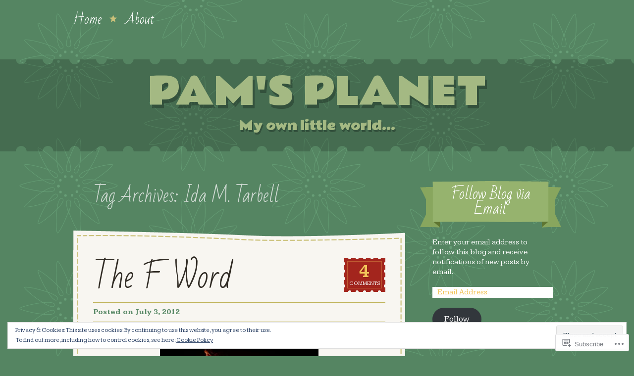

--- FILE ---
content_type: text/html; charset=UTF-8
request_url: https://pamsplanet.wordpress.com/tag/ida-m-tarbell/
body_size: 23215
content:
<!DOCTYPE html>
<!--[if IE 8]>
<html id="ie8" lang="en">
<![endif]-->
<!--[if !(IE 8)]><!-->
<html lang="en">
<!--<![endif]-->
<head>
<meta charset="UTF-8" />
<title>Ida M. Tarbell | Pam&#039;s Planet</title>
<link rel="profile" href="http://gmpg.org/xfn/11" />
<link rel="pingback" href="https://pamsplanet.wordpress.com/xmlrpc.php" />
<!--[if lt IE 9]>
<script src="https://s0.wp.com/wp-content/themes/premium/a-simpler-time/js/html5.js?m=1370452597i" type="text/javascript"></script>
<![endif]-->

<meta name='robots' content='max-image-preview:large' />
<link rel='dns-prefetch' href='//s0.wp.com' />
<link rel='dns-prefetch' href='//fonts-api.wp.com' />
<link rel='dns-prefetch' href='//af.pubmine.com' />
<link rel="alternate" type="application/rss+xml" title="Pam&#039;s Planet &raquo; Feed" href="https://pamsplanet.wordpress.com/feed/" />
<link rel="alternate" type="application/rss+xml" title="Pam&#039;s Planet &raquo; Comments Feed" href="https://pamsplanet.wordpress.com/comments/feed/" />
<link rel="alternate" type="application/rss+xml" title="Pam&#039;s Planet &raquo; Ida M. Tarbell Tag Feed" href="https://pamsplanet.wordpress.com/tag/ida-m-tarbell/feed/" />
	<script type="text/javascript">
		/* <![CDATA[ */
		function addLoadEvent(func) {
			var oldonload = window.onload;
			if (typeof window.onload != 'function') {
				window.onload = func;
			} else {
				window.onload = function () {
					oldonload();
					func();
				}
			}
		}
		/* ]]> */
	</script>
	<link crossorigin='anonymous' rel='stylesheet' id='all-css-0-1' href='/wp-content/mu-plugins/widgets/eu-cookie-law/templates/style.css?m=1642463000i&cssminify=yes' type='text/css' media='all' />
<style id='wp-emoji-styles-inline-css'>

	img.wp-smiley, img.emoji {
		display: inline !important;
		border: none !important;
		box-shadow: none !important;
		height: 1em !important;
		width: 1em !important;
		margin: 0 0.07em !important;
		vertical-align: -0.1em !important;
		background: none !important;
		padding: 0 !important;
	}
/*# sourceURL=wp-emoji-styles-inline-css */
</style>
<link crossorigin='anonymous' rel='stylesheet' id='all-css-2-1' href='/wp-content/plugins/gutenberg-core/v22.2.0/build/styles/block-library/style.css?m=1764855221i&cssminify=yes' type='text/css' media='all' />
<style id='wp-block-library-inline-css'>
.has-text-align-justify {
	text-align:justify;
}
.has-text-align-justify{text-align:justify;}

/*# sourceURL=wp-block-library-inline-css */
</style><style id='global-styles-inline-css'>
:root{--wp--preset--aspect-ratio--square: 1;--wp--preset--aspect-ratio--4-3: 4/3;--wp--preset--aspect-ratio--3-4: 3/4;--wp--preset--aspect-ratio--3-2: 3/2;--wp--preset--aspect-ratio--2-3: 2/3;--wp--preset--aspect-ratio--16-9: 16/9;--wp--preset--aspect-ratio--9-16: 9/16;--wp--preset--color--black: #000000;--wp--preset--color--cyan-bluish-gray: #abb8c3;--wp--preset--color--white: #ffffff;--wp--preset--color--pale-pink: #f78da7;--wp--preset--color--vivid-red: #cf2e2e;--wp--preset--color--luminous-vivid-orange: #ff6900;--wp--preset--color--luminous-vivid-amber: #fcb900;--wp--preset--color--light-green-cyan: #7bdcb5;--wp--preset--color--vivid-green-cyan: #00d084;--wp--preset--color--pale-cyan-blue: #8ed1fc;--wp--preset--color--vivid-cyan-blue: #0693e3;--wp--preset--color--vivid-purple: #9b51e0;--wp--preset--gradient--vivid-cyan-blue-to-vivid-purple: linear-gradient(135deg,rgb(6,147,227) 0%,rgb(155,81,224) 100%);--wp--preset--gradient--light-green-cyan-to-vivid-green-cyan: linear-gradient(135deg,rgb(122,220,180) 0%,rgb(0,208,130) 100%);--wp--preset--gradient--luminous-vivid-amber-to-luminous-vivid-orange: linear-gradient(135deg,rgb(252,185,0) 0%,rgb(255,105,0) 100%);--wp--preset--gradient--luminous-vivid-orange-to-vivid-red: linear-gradient(135deg,rgb(255,105,0) 0%,rgb(207,46,46) 100%);--wp--preset--gradient--very-light-gray-to-cyan-bluish-gray: linear-gradient(135deg,rgb(238,238,238) 0%,rgb(169,184,195) 100%);--wp--preset--gradient--cool-to-warm-spectrum: linear-gradient(135deg,rgb(74,234,220) 0%,rgb(151,120,209) 20%,rgb(207,42,186) 40%,rgb(238,44,130) 60%,rgb(251,105,98) 80%,rgb(254,248,76) 100%);--wp--preset--gradient--blush-light-purple: linear-gradient(135deg,rgb(255,206,236) 0%,rgb(152,150,240) 100%);--wp--preset--gradient--blush-bordeaux: linear-gradient(135deg,rgb(254,205,165) 0%,rgb(254,45,45) 50%,rgb(107,0,62) 100%);--wp--preset--gradient--luminous-dusk: linear-gradient(135deg,rgb(255,203,112) 0%,rgb(199,81,192) 50%,rgb(65,88,208) 100%);--wp--preset--gradient--pale-ocean: linear-gradient(135deg,rgb(255,245,203) 0%,rgb(182,227,212) 50%,rgb(51,167,181) 100%);--wp--preset--gradient--electric-grass: linear-gradient(135deg,rgb(202,248,128) 0%,rgb(113,206,126) 100%);--wp--preset--gradient--midnight: linear-gradient(135deg,rgb(2,3,129) 0%,rgb(40,116,252) 100%);--wp--preset--font-size--small: 13px;--wp--preset--font-size--medium: 20px;--wp--preset--font-size--large: 36px;--wp--preset--font-size--x-large: 42px;--wp--preset--font-family--albert-sans: 'Albert Sans', sans-serif;--wp--preset--font-family--alegreya: Alegreya, serif;--wp--preset--font-family--arvo: Arvo, serif;--wp--preset--font-family--bodoni-moda: 'Bodoni Moda', serif;--wp--preset--font-family--bricolage-grotesque: 'Bricolage Grotesque', sans-serif;--wp--preset--font-family--cabin: Cabin, sans-serif;--wp--preset--font-family--chivo: Chivo, sans-serif;--wp--preset--font-family--commissioner: Commissioner, sans-serif;--wp--preset--font-family--cormorant: Cormorant, serif;--wp--preset--font-family--courier-prime: 'Courier Prime', monospace;--wp--preset--font-family--crimson-pro: 'Crimson Pro', serif;--wp--preset--font-family--dm-mono: 'DM Mono', monospace;--wp--preset--font-family--dm-sans: 'DM Sans', sans-serif;--wp--preset--font-family--dm-serif-display: 'DM Serif Display', serif;--wp--preset--font-family--domine: Domine, serif;--wp--preset--font-family--eb-garamond: 'EB Garamond', serif;--wp--preset--font-family--epilogue: Epilogue, sans-serif;--wp--preset--font-family--fahkwang: Fahkwang, sans-serif;--wp--preset--font-family--figtree: Figtree, sans-serif;--wp--preset--font-family--fira-sans: 'Fira Sans', sans-serif;--wp--preset--font-family--fjalla-one: 'Fjalla One', sans-serif;--wp--preset--font-family--fraunces: Fraunces, serif;--wp--preset--font-family--gabarito: Gabarito, system-ui;--wp--preset--font-family--ibm-plex-mono: 'IBM Plex Mono', monospace;--wp--preset--font-family--ibm-plex-sans: 'IBM Plex Sans', sans-serif;--wp--preset--font-family--ibarra-real-nova: 'Ibarra Real Nova', serif;--wp--preset--font-family--instrument-serif: 'Instrument Serif', serif;--wp--preset--font-family--inter: Inter, sans-serif;--wp--preset--font-family--josefin-sans: 'Josefin Sans', sans-serif;--wp--preset--font-family--jost: Jost, sans-serif;--wp--preset--font-family--libre-baskerville: 'Libre Baskerville', serif;--wp--preset--font-family--libre-franklin: 'Libre Franklin', sans-serif;--wp--preset--font-family--literata: Literata, serif;--wp--preset--font-family--lora: Lora, serif;--wp--preset--font-family--merriweather: Merriweather, serif;--wp--preset--font-family--montserrat: Montserrat, sans-serif;--wp--preset--font-family--newsreader: Newsreader, serif;--wp--preset--font-family--noto-sans-mono: 'Noto Sans Mono', sans-serif;--wp--preset--font-family--nunito: Nunito, sans-serif;--wp--preset--font-family--open-sans: 'Open Sans', sans-serif;--wp--preset--font-family--overpass: Overpass, sans-serif;--wp--preset--font-family--pt-serif: 'PT Serif', serif;--wp--preset--font-family--petrona: Petrona, serif;--wp--preset--font-family--piazzolla: Piazzolla, serif;--wp--preset--font-family--playfair-display: 'Playfair Display', serif;--wp--preset--font-family--plus-jakarta-sans: 'Plus Jakarta Sans', sans-serif;--wp--preset--font-family--poppins: Poppins, sans-serif;--wp--preset--font-family--raleway: Raleway, sans-serif;--wp--preset--font-family--roboto: Roboto, sans-serif;--wp--preset--font-family--roboto-slab: 'Roboto Slab', serif;--wp--preset--font-family--rubik: Rubik, sans-serif;--wp--preset--font-family--rufina: Rufina, serif;--wp--preset--font-family--sora: Sora, sans-serif;--wp--preset--font-family--source-sans-3: 'Source Sans 3', sans-serif;--wp--preset--font-family--source-serif-4: 'Source Serif 4', serif;--wp--preset--font-family--space-mono: 'Space Mono', monospace;--wp--preset--font-family--syne: Syne, sans-serif;--wp--preset--font-family--texturina: Texturina, serif;--wp--preset--font-family--urbanist: Urbanist, sans-serif;--wp--preset--font-family--work-sans: 'Work Sans', sans-serif;--wp--preset--spacing--20: 0.44rem;--wp--preset--spacing--30: 0.67rem;--wp--preset--spacing--40: 1rem;--wp--preset--spacing--50: 1.5rem;--wp--preset--spacing--60: 2.25rem;--wp--preset--spacing--70: 3.38rem;--wp--preset--spacing--80: 5.06rem;--wp--preset--shadow--natural: 6px 6px 9px rgba(0, 0, 0, 0.2);--wp--preset--shadow--deep: 12px 12px 50px rgba(0, 0, 0, 0.4);--wp--preset--shadow--sharp: 6px 6px 0px rgba(0, 0, 0, 0.2);--wp--preset--shadow--outlined: 6px 6px 0px -3px rgb(255, 255, 255), 6px 6px rgb(0, 0, 0);--wp--preset--shadow--crisp: 6px 6px 0px rgb(0, 0, 0);}:where(.is-layout-flex){gap: 0.5em;}:where(.is-layout-grid){gap: 0.5em;}body .is-layout-flex{display: flex;}.is-layout-flex{flex-wrap: wrap;align-items: center;}.is-layout-flex > :is(*, div){margin: 0;}body .is-layout-grid{display: grid;}.is-layout-grid > :is(*, div){margin: 0;}:where(.wp-block-columns.is-layout-flex){gap: 2em;}:where(.wp-block-columns.is-layout-grid){gap: 2em;}:where(.wp-block-post-template.is-layout-flex){gap: 1.25em;}:where(.wp-block-post-template.is-layout-grid){gap: 1.25em;}.has-black-color{color: var(--wp--preset--color--black) !important;}.has-cyan-bluish-gray-color{color: var(--wp--preset--color--cyan-bluish-gray) !important;}.has-white-color{color: var(--wp--preset--color--white) !important;}.has-pale-pink-color{color: var(--wp--preset--color--pale-pink) !important;}.has-vivid-red-color{color: var(--wp--preset--color--vivid-red) !important;}.has-luminous-vivid-orange-color{color: var(--wp--preset--color--luminous-vivid-orange) !important;}.has-luminous-vivid-amber-color{color: var(--wp--preset--color--luminous-vivid-amber) !important;}.has-light-green-cyan-color{color: var(--wp--preset--color--light-green-cyan) !important;}.has-vivid-green-cyan-color{color: var(--wp--preset--color--vivid-green-cyan) !important;}.has-pale-cyan-blue-color{color: var(--wp--preset--color--pale-cyan-blue) !important;}.has-vivid-cyan-blue-color{color: var(--wp--preset--color--vivid-cyan-blue) !important;}.has-vivid-purple-color{color: var(--wp--preset--color--vivid-purple) !important;}.has-black-background-color{background-color: var(--wp--preset--color--black) !important;}.has-cyan-bluish-gray-background-color{background-color: var(--wp--preset--color--cyan-bluish-gray) !important;}.has-white-background-color{background-color: var(--wp--preset--color--white) !important;}.has-pale-pink-background-color{background-color: var(--wp--preset--color--pale-pink) !important;}.has-vivid-red-background-color{background-color: var(--wp--preset--color--vivid-red) !important;}.has-luminous-vivid-orange-background-color{background-color: var(--wp--preset--color--luminous-vivid-orange) !important;}.has-luminous-vivid-amber-background-color{background-color: var(--wp--preset--color--luminous-vivid-amber) !important;}.has-light-green-cyan-background-color{background-color: var(--wp--preset--color--light-green-cyan) !important;}.has-vivid-green-cyan-background-color{background-color: var(--wp--preset--color--vivid-green-cyan) !important;}.has-pale-cyan-blue-background-color{background-color: var(--wp--preset--color--pale-cyan-blue) !important;}.has-vivid-cyan-blue-background-color{background-color: var(--wp--preset--color--vivid-cyan-blue) !important;}.has-vivid-purple-background-color{background-color: var(--wp--preset--color--vivid-purple) !important;}.has-black-border-color{border-color: var(--wp--preset--color--black) !important;}.has-cyan-bluish-gray-border-color{border-color: var(--wp--preset--color--cyan-bluish-gray) !important;}.has-white-border-color{border-color: var(--wp--preset--color--white) !important;}.has-pale-pink-border-color{border-color: var(--wp--preset--color--pale-pink) !important;}.has-vivid-red-border-color{border-color: var(--wp--preset--color--vivid-red) !important;}.has-luminous-vivid-orange-border-color{border-color: var(--wp--preset--color--luminous-vivid-orange) !important;}.has-luminous-vivid-amber-border-color{border-color: var(--wp--preset--color--luminous-vivid-amber) !important;}.has-light-green-cyan-border-color{border-color: var(--wp--preset--color--light-green-cyan) !important;}.has-vivid-green-cyan-border-color{border-color: var(--wp--preset--color--vivid-green-cyan) !important;}.has-pale-cyan-blue-border-color{border-color: var(--wp--preset--color--pale-cyan-blue) !important;}.has-vivid-cyan-blue-border-color{border-color: var(--wp--preset--color--vivid-cyan-blue) !important;}.has-vivid-purple-border-color{border-color: var(--wp--preset--color--vivid-purple) !important;}.has-vivid-cyan-blue-to-vivid-purple-gradient-background{background: var(--wp--preset--gradient--vivid-cyan-blue-to-vivid-purple) !important;}.has-light-green-cyan-to-vivid-green-cyan-gradient-background{background: var(--wp--preset--gradient--light-green-cyan-to-vivid-green-cyan) !important;}.has-luminous-vivid-amber-to-luminous-vivid-orange-gradient-background{background: var(--wp--preset--gradient--luminous-vivid-amber-to-luminous-vivid-orange) !important;}.has-luminous-vivid-orange-to-vivid-red-gradient-background{background: var(--wp--preset--gradient--luminous-vivid-orange-to-vivid-red) !important;}.has-very-light-gray-to-cyan-bluish-gray-gradient-background{background: var(--wp--preset--gradient--very-light-gray-to-cyan-bluish-gray) !important;}.has-cool-to-warm-spectrum-gradient-background{background: var(--wp--preset--gradient--cool-to-warm-spectrum) !important;}.has-blush-light-purple-gradient-background{background: var(--wp--preset--gradient--blush-light-purple) !important;}.has-blush-bordeaux-gradient-background{background: var(--wp--preset--gradient--blush-bordeaux) !important;}.has-luminous-dusk-gradient-background{background: var(--wp--preset--gradient--luminous-dusk) !important;}.has-pale-ocean-gradient-background{background: var(--wp--preset--gradient--pale-ocean) !important;}.has-electric-grass-gradient-background{background: var(--wp--preset--gradient--electric-grass) !important;}.has-midnight-gradient-background{background: var(--wp--preset--gradient--midnight) !important;}.has-small-font-size{font-size: var(--wp--preset--font-size--small) !important;}.has-medium-font-size{font-size: var(--wp--preset--font-size--medium) !important;}.has-large-font-size{font-size: var(--wp--preset--font-size--large) !important;}.has-x-large-font-size{font-size: var(--wp--preset--font-size--x-large) !important;}.has-albert-sans-font-family{font-family: var(--wp--preset--font-family--albert-sans) !important;}.has-alegreya-font-family{font-family: var(--wp--preset--font-family--alegreya) !important;}.has-arvo-font-family{font-family: var(--wp--preset--font-family--arvo) !important;}.has-bodoni-moda-font-family{font-family: var(--wp--preset--font-family--bodoni-moda) !important;}.has-bricolage-grotesque-font-family{font-family: var(--wp--preset--font-family--bricolage-grotesque) !important;}.has-cabin-font-family{font-family: var(--wp--preset--font-family--cabin) !important;}.has-chivo-font-family{font-family: var(--wp--preset--font-family--chivo) !important;}.has-commissioner-font-family{font-family: var(--wp--preset--font-family--commissioner) !important;}.has-cormorant-font-family{font-family: var(--wp--preset--font-family--cormorant) !important;}.has-courier-prime-font-family{font-family: var(--wp--preset--font-family--courier-prime) !important;}.has-crimson-pro-font-family{font-family: var(--wp--preset--font-family--crimson-pro) !important;}.has-dm-mono-font-family{font-family: var(--wp--preset--font-family--dm-mono) !important;}.has-dm-sans-font-family{font-family: var(--wp--preset--font-family--dm-sans) !important;}.has-dm-serif-display-font-family{font-family: var(--wp--preset--font-family--dm-serif-display) !important;}.has-domine-font-family{font-family: var(--wp--preset--font-family--domine) !important;}.has-eb-garamond-font-family{font-family: var(--wp--preset--font-family--eb-garamond) !important;}.has-epilogue-font-family{font-family: var(--wp--preset--font-family--epilogue) !important;}.has-fahkwang-font-family{font-family: var(--wp--preset--font-family--fahkwang) !important;}.has-figtree-font-family{font-family: var(--wp--preset--font-family--figtree) !important;}.has-fira-sans-font-family{font-family: var(--wp--preset--font-family--fira-sans) !important;}.has-fjalla-one-font-family{font-family: var(--wp--preset--font-family--fjalla-one) !important;}.has-fraunces-font-family{font-family: var(--wp--preset--font-family--fraunces) !important;}.has-gabarito-font-family{font-family: var(--wp--preset--font-family--gabarito) !important;}.has-ibm-plex-mono-font-family{font-family: var(--wp--preset--font-family--ibm-plex-mono) !important;}.has-ibm-plex-sans-font-family{font-family: var(--wp--preset--font-family--ibm-plex-sans) !important;}.has-ibarra-real-nova-font-family{font-family: var(--wp--preset--font-family--ibarra-real-nova) !important;}.has-instrument-serif-font-family{font-family: var(--wp--preset--font-family--instrument-serif) !important;}.has-inter-font-family{font-family: var(--wp--preset--font-family--inter) !important;}.has-josefin-sans-font-family{font-family: var(--wp--preset--font-family--josefin-sans) !important;}.has-jost-font-family{font-family: var(--wp--preset--font-family--jost) !important;}.has-libre-baskerville-font-family{font-family: var(--wp--preset--font-family--libre-baskerville) !important;}.has-libre-franklin-font-family{font-family: var(--wp--preset--font-family--libre-franklin) !important;}.has-literata-font-family{font-family: var(--wp--preset--font-family--literata) !important;}.has-lora-font-family{font-family: var(--wp--preset--font-family--lora) !important;}.has-merriweather-font-family{font-family: var(--wp--preset--font-family--merriweather) !important;}.has-montserrat-font-family{font-family: var(--wp--preset--font-family--montserrat) !important;}.has-newsreader-font-family{font-family: var(--wp--preset--font-family--newsreader) !important;}.has-noto-sans-mono-font-family{font-family: var(--wp--preset--font-family--noto-sans-mono) !important;}.has-nunito-font-family{font-family: var(--wp--preset--font-family--nunito) !important;}.has-open-sans-font-family{font-family: var(--wp--preset--font-family--open-sans) !important;}.has-overpass-font-family{font-family: var(--wp--preset--font-family--overpass) !important;}.has-pt-serif-font-family{font-family: var(--wp--preset--font-family--pt-serif) !important;}.has-petrona-font-family{font-family: var(--wp--preset--font-family--petrona) !important;}.has-piazzolla-font-family{font-family: var(--wp--preset--font-family--piazzolla) !important;}.has-playfair-display-font-family{font-family: var(--wp--preset--font-family--playfair-display) !important;}.has-plus-jakarta-sans-font-family{font-family: var(--wp--preset--font-family--plus-jakarta-sans) !important;}.has-poppins-font-family{font-family: var(--wp--preset--font-family--poppins) !important;}.has-raleway-font-family{font-family: var(--wp--preset--font-family--raleway) !important;}.has-roboto-font-family{font-family: var(--wp--preset--font-family--roboto) !important;}.has-roboto-slab-font-family{font-family: var(--wp--preset--font-family--roboto-slab) !important;}.has-rubik-font-family{font-family: var(--wp--preset--font-family--rubik) !important;}.has-rufina-font-family{font-family: var(--wp--preset--font-family--rufina) !important;}.has-sora-font-family{font-family: var(--wp--preset--font-family--sora) !important;}.has-source-sans-3-font-family{font-family: var(--wp--preset--font-family--source-sans-3) !important;}.has-source-serif-4-font-family{font-family: var(--wp--preset--font-family--source-serif-4) !important;}.has-space-mono-font-family{font-family: var(--wp--preset--font-family--space-mono) !important;}.has-syne-font-family{font-family: var(--wp--preset--font-family--syne) !important;}.has-texturina-font-family{font-family: var(--wp--preset--font-family--texturina) !important;}.has-urbanist-font-family{font-family: var(--wp--preset--font-family--urbanist) !important;}.has-work-sans-font-family{font-family: var(--wp--preset--font-family--work-sans) !important;}
/*# sourceURL=global-styles-inline-css */
</style>

<style id='classic-theme-styles-inline-css'>
/*! This file is auto-generated */
.wp-block-button__link{color:#fff;background-color:#32373c;border-radius:9999px;box-shadow:none;text-decoration:none;padding:calc(.667em + 2px) calc(1.333em + 2px);font-size:1.125em}.wp-block-file__button{background:#32373c;color:#fff;text-decoration:none}
/*# sourceURL=/wp-includes/css/classic-themes.min.css */
</style>
<link crossorigin='anonymous' rel='stylesheet' id='all-css-4-1' href='/_static/??-eJx9j+EKwjAMhF/INHSKzh/is2xdmNVmK0226dtbcU5B2J8Qju/uOJwiuL5T6hRjGFrfCbq+Dr27CRbGlsaCeI6BINFodth40YUA0Ucg40Q2+BPEA3yzEmWdY6UvgqnxFQXijK3ZJt+0pNkunx+U7uuWmGugrmMiEciX/cCgl9wlf763jDOF1bwxgXomXFad+WT3pS23RXE8XJ934W7Z&cssminify=yes' type='text/css' media='all' />
<link rel='stylesheet' id='kameron-css' href='https://fonts-api.wp.com/css?family=Kameron%3A400%2C700&#038;ver=6.9-RC2-61304' media='all' />
<link rel='stylesheet' id='bad-script-css' href='https://fonts-api.wp.com/css?family=Bad+Script&#038;subset=latin%2Ccyrillic&#038;ver=6.9-RC2-61304' media='all' />
<link rel='stylesheet' id='rammetto-one-css' href='https://fonts-api.wp.com/css?family=Rammetto+One&#038;ver=6.9-RC2-61304' media='all' />
<link crossorigin='anonymous' rel='stylesheet' id='all-css-10-1' href='/_static/??-eJzTLy/QTc7PK0nNK9HPLdUtyClNz8wr1i9KTcrJTwcy0/WTi5G5ekCujj52Temp+bo5+cmJJZn5eSgc3bScxMwikFb7XFtDE1NLExMLc0OTLACohS2q&cssminify=yes' type='text/css' media='all' />
<link crossorigin='anonymous' rel='stylesheet' id='print-css-11-1' href='/wp-content/mu-plugins/global-print/global-print.css?m=1465851035i&cssminify=yes' type='text/css' media='print' />
<style id='jetpack-global-styles-frontend-style-inline-css'>
:root { --font-headings: unset; --font-base: unset; --font-headings-default: -apple-system,BlinkMacSystemFont,"Segoe UI",Roboto,Oxygen-Sans,Ubuntu,Cantarell,"Helvetica Neue",sans-serif; --font-base-default: -apple-system,BlinkMacSystemFont,"Segoe UI",Roboto,Oxygen-Sans,Ubuntu,Cantarell,"Helvetica Neue",sans-serif;}
/*# sourceURL=jetpack-global-styles-frontend-style-inline-css */
</style>
<link crossorigin='anonymous' rel='stylesheet' id='all-css-14-1' href='/wp-content/themes/h4/global.css?m=1420737423i&cssminify=yes' type='text/css' media='all' />
<script type="text/javascript" id="wpcom-actionbar-placeholder-js-extra">
/* <![CDATA[ */
var actionbardata = {"siteID":"22641336","postID":"0","siteURL":"https://pamsplanet.wordpress.com","xhrURL":"https://pamsplanet.wordpress.com/wp-admin/admin-ajax.php","nonce":"7d8df276ec","isLoggedIn":"","statusMessage":"","subsEmailDefault":"instantly","proxyScriptUrl":"https://s0.wp.com/wp-content/js/wpcom-proxy-request.js?m=1513050504i&amp;ver=20211021","i18n":{"followedText":"New posts from this site will now appear in your \u003Ca href=\"https://wordpress.com/reader\"\u003EReader\u003C/a\u003E","foldBar":"Collapse this bar","unfoldBar":"Expand this bar","shortLinkCopied":"Shortlink copied to clipboard."}};
//# sourceURL=wpcom-actionbar-placeholder-js-extra
/* ]]> */
</script>
<script type="text/javascript" id="jetpack-mu-wpcom-settings-js-before">
/* <![CDATA[ */
var JETPACK_MU_WPCOM_SETTINGS = {"assetsUrl":"https://s0.wp.com/wp-content/mu-plugins/jetpack-mu-wpcom-plugin/sun/jetpack_vendor/automattic/jetpack-mu-wpcom/src/build/"};
//# sourceURL=jetpack-mu-wpcom-settings-js-before
/* ]]> */
</script>
<script crossorigin='anonymous' type='text/javascript'  src='/_static/??/wp-content/js/rlt-proxy.js,/wp-content/blog-plugins/wordads-classes/js/cmp/v2/cmp-non-gdpr.js?m=1720530689j'></script>
<script type="text/javascript" id="rlt-proxy-js-after">
/* <![CDATA[ */
	rltInitialize( {"token":null,"iframeOrigins":["https:\/\/widgets.wp.com"]} );
//# sourceURL=rlt-proxy-js-after
/* ]]> */
</script>
<link rel="EditURI" type="application/rsd+xml" title="RSD" href="https://pamsplanet.wordpress.com/xmlrpc.php?rsd" />
<meta name="generator" content="WordPress.com" />

<!-- Jetpack Open Graph Tags -->
<meta property="og:type" content="website" />
<meta property="og:title" content="Ida M. Tarbell &#8211; Pam&#039;s Planet" />
<meta property="og:url" content="https://pamsplanet.wordpress.com/tag/ida-m-tarbell/" />
<meta property="og:site_name" content="Pam&#039;s Planet" />
<meta property="og:image" content="https://secure.gravatar.com/blavatar/ba75a395411ff257cbb441f70e48f6fabaeca05e15141045f16ad62f374fcb7b?s=200&#038;ts=1768684295" />
<meta property="og:image:width" content="200" />
<meta property="og:image:height" content="200" />
<meta property="og:image:alt" content="" />
<meta property="og:locale" content="en_US" />
<meta property="fb:app_id" content="249643311490" />

<!-- End Jetpack Open Graph Tags -->
<link rel="shortcut icon" type="image/x-icon" href="https://secure.gravatar.com/blavatar/ba75a395411ff257cbb441f70e48f6fabaeca05e15141045f16ad62f374fcb7b?s=32" sizes="16x16" />
<link rel="icon" type="image/x-icon" href="https://secure.gravatar.com/blavatar/ba75a395411ff257cbb441f70e48f6fabaeca05e15141045f16ad62f374fcb7b?s=32" sizes="16x16" />
<link rel="apple-touch-icon" href="https://secure.gravatar.com/blavatar/ba75a395411ff257cbb441f70e48f6fabaeca05e15141045f16ad62f374fcb7b?s=114" />
<link rel='openid.server' href='https://pamsplanet.wordpress.com/?openidserver=1' />
<link rel='openid.delegate' href='https://pamsplanet.wordpress.com/' />
<link rel="search" type="application/opensearchdescription+xml" href="https://pamsplanet.wordpress.com/osd.xml" title="Pam&#039;s Planet" />
<link rel="search" type="application/opensearchdescription+xml" href="https://s1.wp.com/opensearch.xml" title="WordPress.com" />
<style type="text/css">.recentcomments a{display:inline !important;padding:0 !important;margin:0 !important;}</style>		<style type="text/css">
			.recentcomments a {
				display: inline !important;
				padding: 0 !important;
				margin: 0 !important;
			}

			table.recentcommentsavatartop img.avatar, table.recentcommentsavatarend img.avatar {
				border: 0px;
				margin: 0;
			}

			table.recentcommentsavatartop a, table.recentcommentsavatarend a {
				border: 0px !important;
				background-color: transparent !important;
			}

			td.recentcommentsavatarend, td.recentcommentsavatartop {
				padding: 0px 0px 1px 0px;
				margin: 0px;
			}

			td.recentcommentstextend {
				border: none !important;
				padding: 0px 0px 2px 10px;
			}

			.rtl td.recentcommentstextend {
				padding: 0px 10px 2px 0px;
			}

			td.recentcommentstexttop {
				border: none;
				padding: 0px 0px 0px 10px;
			}

			.rtl td.recentcommentstexttop {
				padding: 0px 10px 0px 0px;
			}
		</style>
		<meta name="description" content="Posts about Ida M. Tarbell written by pamsplanet" />
<script type="text/javascript">
/* <![CDATA[ */
var wa_client = {}; wa_client.cmd = []; wa_client.config = { 'blog_id': 22641336, 'blog_language': 'en', 'is_wordads': false, 'hosting_type': 0, 'afp_account_id': null, 'afp_host_id': 5038568878849053, 'theme': 'premium/a-simpler-time', '_': { 'title': 'Advertisement', 'privacy_settings': 'Privacy Settings' }, 'formats': [ 'belowpost', 'bottom_sticky', 'sidebar_sticky_right', 'sidebar', 'gutenberg_rectangle', 'gutenberg_leaderboard', 'gutenberg_mobile_leaderboard', 'gutenberg_skyscraper' ] };
/* ]]> */
</script>
		<script type="text/javascript">

			window.doNotSellCallback = function() {

				var linkElements = [
					'a[href="https://wordpress.com/?ref=footer_blog"]',
					'a[href="https://wordpress.com/?ref=footer_website"]',
					'a[href="https://wordpress.com/?ref=vertical_footer"]',
					'a[href^="https://wordpress.com/?ref=footer_segment_"]',
				].join(',');

				var dnsLink = document.createElement( 'a' );
				dnsLink.href = 'https://wordpress.com/advertising-program-optout/';
				dnsLink.classList.add( 'do-not-sell-link' );
				dnsLink.rel = 'nofollow';
				dnsLink.style.marginLeft = '0.5em';
				dnsLink.textContent = 'Do Not Sell or Share My Personal Information';

				var creditLinks = document.querySelectorAll( linkElements );

				if ( 0 === creditLinks.length ) {
					return false;
				}

				Array.prototype.forEach.call( creditLinks, function( el ) {
					el.insertAdjacentElement( 'afterend', dnsLink );
				});

				return true;
			};

		</script>
		<script type="text/javascript">
	window.google_analytics_uacct = "UA-52447-2";
</script>

<script type="text/javascript">
	var _gaq = _gaq || [];
	_gaq.push(['_setAccount', 'UA-52447-2']);
	_gaq.push(['_gat._anonymizeIp']);
	_gaq.push(['_setDomainName', 'wordpress.com']);
	_gaq.push(['_initData']);
	_gaq.push(['_trackPageview']);

	(function() {
		var ga = document.createElement('script'); ga.type = 'text/javascript'; ga.async = true;
		ga.src = ('https:' == document.location.protocol ? 'https://ssl' : 'http://www') + '.google-analytics.com/ga.js';
		(document.getElementsByTagName('head')[0] || document.getElementsByTagName('body')[0]).appendChild(ga);
	})();
</script>
<link crossorigin='anonymous' rel='stylesheet' id='all-css-0-3' href='/_static/??-eJyVjssKwkAMRX/INowP1IX4KdKmg6SdScJkQn+/FR/gTpfncjhcmLVB4Rq5QvZGk9+JDcZYtcPpxWDOcCNG6JPgZGAzaSwtmm3g50CWwVM0wK6IW0wf5z382XseckrDir1hIa0kq/tFbSZ+hK/5Eo6H3fkU9mE7Lr2lXSA=&cssminify=yes' type='text/css' media='all' />
</head>

<body class="archive tag tag-ida-m-tarbell tag-16324407 wp-theme-premiuma-simpler-time customizer-styles-applied jetpack-reblog-enabled">
		<header id="masthead" class="site-header" role="banner">
		<div id="navigation-wrapper">
			<nav role="navigation" class="site-navigation main-navigation">
				<h1 class="assistive-text">Menu</h1>
				<div class="assistive-text skip-link"><a href="#content" title="Skip to content">Skip to content</a></div>

				<div class="menu"><ul>
<li ><a href="https://pamsplanet.wordpress.com/">Home</a></li><li class="page_item page-item-2"><a href="https://pamsplanet.wordpress.com/about/">About</a></li>
</ul></div>
			</nav><!-- .site-navigation -->
		</div><!-- #navigation-wrapper -->

		<hgroup>
			<div class="hgroup-liner">
								
				<h1 class="site-title">
					<a href="https://pamsplanet.wordpress.com/" title="Pam&#039;s Planet" rel="home">Pam&#039;s Planet</a>
				</h1>

									<h2 class="site-description">
						My own little world&#8230;					</h2>
							</div>
		</hgroup>
	</header><!-- #masthead .site-header -->

	<div id="page" class="hfeed site">
		<div id="main">
		<section id="primary" class="site-content">
			<div id="content" role="main">

			
				<header class="page-header">
					<h1 class="page-title">
						Tag Archives: <span>Ida M. Tarbell</span>					</h1>
									</header>

				
								
					
<article id="post-1053" class="post-1053 post type-post status-publish format-standard hentry category-general tag-domestic-violence tag-f-word tag-ida-m-tarbell tag-ida-tarbell tag-people tag-police-car tag-porch tag-suicide-attempt tag-women-2">
	<div class="article-liner">
		<header class="entry-header">
							<h1 class="entry-title">
					<a href="https://pamsplanet.wordpress.com/2012/07/03/the-f-word/" rel="bookmark">The F Word</a>
				</h1>
			
							<span class="comments-link">
					<a href="https://pamsplanet.wordpress.com/2012/07/03/the-f-word/#comments"><span class="comments-wrapper"><span class="comments-number">4</span> Comments</span></a>				</span>
			
							<div class="entry-meta">
										<a class="posted-on single-author-blog"href="https://pamsplanet.wordpress.com/2012/07/03/the-f-word/" title="11:31 am" rel="bookmark"><time class="entry-date" datetime="2012-07-03T11:31:24-05:00" pubdate>Posted on July 3, 2012</time></a>				</div><!-- .entry-meta -->
					</header><!-- .entry-header -->

				<div class="entry-content">
						<p><a href="https://pamsplanet.wordpress.com/wp-content/uploads/2012/07/letter-f.jpg"><img data-attachment-id="1054" data-permalink="https://pamsplanet.wordpress.com/2012/07/03/the-f-word/letter-f/#main" data-orig-file="https://pamsplanet.wordpress.com/wp-content/uploads/2012/07/letter-f.jpg" data-orig-size="320,480" data-comments-opened="1" data-image-meta="{&quot;aperture&quot;:&quot;0&quot;,&quot;credit&quot;:&quot;&quot;,&quot;camera&quot;:&quot;&quot;,&quot;caption&quot;:&quot;&quot;,&quot;created_timestamp&quot;:&quot;0&quot;,&quot;copyright&quot;:&quot;&quot;,&quot;focal_length&quot;:&quot;0&quot;,&quot;iso&quot;:&quot;0&quot;,&quot;shutter_speed&quot;:&quot;0&quot;,&quot;title&quot;:&quot;&quot;}" data-image-title="Letter F" data-image-description="" data-image-caption="" data-medium-file="https://pamsplanet.wordpress.com/wp-content/uploads/2012/07/letter-f.jpg?w=200" data-large-file="https://pamsplanet.wordpress.com/wp-content/uploads/2012/07/letter-f.jpg?w=320" class="aligncenter size-full wp-image-1054" title="Letter F" src="https://pamsplanet.wordpress.com/wp-content/uploads/2012/07/letter-f.jpg?w=590" alt=""   srcset="https://pamsplanet.wordpress.com/wp-content/uploads/2012/07/letter-f.jpg 320w, https://pamsplanet.wordpress.com/wp-content/uploads/2012/07/letter-f.jpg?w=100&amp;h=150 100w, https://pamsplanet.wordpress.com/wp-content/uploads/2012/07/letter-f.jpg?w=200&amp;h=300 200w" sizes="(max-width: 320px) 100vw, 320px" /></a></p>
<p>Late last evening, I sat out on my patio by myself reading <strong>The Business of Being a Woman</strong> on my iPad.  Written in 1921 by Ida Tarbell, the book argues against women&#8217;s equality and for their return to the home where &#8220;they belong.&#8221;  The book is an interesting contrast between Ms. Tarbell&#8217;s argument against women seeking a fulfilling life beyond the boundaries of hearth and home and her own life as a leading journalist of the day. <a href="https://pamsplanet.wordpress.com/2012/07/03/the-f-word/#more-1053" class="more-link">Continue Reading &raquo;</a></p>
					</div><!-- .entry-content -->
		
					<footer class="entry-meta">
				<div class="entry-meta-liner">
					<span class="categories-meta">Categories: <a href="https://pamsplanet.wordpress.com/category/general/" rel="category tag">General</a></span> <span class="tags-meta">Tags: <a href="https://pamsplanet.wordpress.com/tag/domestic-violence/" rel="tag">Domestic violence</a>, <a href="https://pamsplanet.wordpress.com/tag/f-word/" rel="tag">F Word</a>, <a href="https://pamsplanet.wordpress.com/tag/ida-m-tarbell/" rel="tag">Ida M. Tarbell</a>, <a href="https://pamsplanet.wordpress.com/tag/ida-tarbell/" rel="tag">Ida Tarbell</a>, <a href="https://pamsplanet.wordpress.com/tag/people/" rel="tag">People</a>, <a href="https://pamsplanet.wordpress.com/tag/police-car/" rel="tag">Police car</a>, <a href="https://pamsplanet.wordpress.com/tag/porch/" rel="tag">Porch</a>, <a href="https://pamsplanet.wordpress.com/tag/suicide-attempt/" rel="tag">Suicide Attempt</a>, <a href="https://pamsplanet.wordpress.com/tag/women-2/" rel="tag">Women</a></span>				</div><!-- .entry-meta-liner -->
			</footer><!-- .entry-meta -->
			</div><!-- article-liner -->
</article><!-- #post-1053 -->

				
					<nav role="navigation" id="nav-below" class="site-navigation paging-navigation">
		<h1 class="assistive-text">Post navigation</h1>

	
	</nav><!-- #nav-below -->
	
			
			</div><!-- #content -->
		</section><!-- #primary .site-content -->

		<div id="secondary" class="widget-area" role="complementary">
						<aside id="blog_subscription-5" class="widget widget_blog_subscription jetpack_subscription_widget"><h1 class="widget-title"><span><label for="subscribe-field">Follow Blog via Email</label></span></h1>

			<div class="wp-block-jetpack-subscriptions__container">
			<form
				action="https://subscribe.wordpress.com"
				method="post"
				accept-charset="utf-8"
				data-blog="22641336"
				data-post_access_level="everybody"
				id="subscribe-blog"
			>
				<p>Enter your email address to follow this blog and receive notifications of new posts by email.</p>
				<p id="subscribe-email">
					<label
						id="subscribe-field-label"
						for="subscribe-field"
						class="screen-reader-text"
					>
						Email Address:					</label>

					<input
							type="email"
							name="email"
							autocomplete="email"
							
							style="width: 95%; padding: 1px 10px"
							placeholder="Email Address"
							value=""
							id="subscribe-field"
							required
						/>				</p>

				<p id="subscribe-submit"
									>
					<input type="hidden" name="action" value="subscribe"/>
					<input type="hidden" name="blog_id" value="22641336"/>
					<input type="hidden" name="source" value="https://pamsplanet.wordpress.com/tag/ida-m-tarbell/"/>
					<input type="hidden" name="sub-type" value="widget"/>
					<input type="hidden" name="redirect_fragment" value="subscribe-blog"/>
					<input type="hidden" id="_wpnonce" name="_wpnonce" value="786305d830" />					<button type="submit"
													class="wp-block-button__link"
																	>
						Follow					</button>
				</p>
			</form>
							<div class="wp-block-jetpack-subscriptions__subscount">
					Join 130 other subscribers				</div>
						</div>
			
</aside><aside id="calendar-6" class="widget widget_calendar"><div id="calendar_wrap" class="calendar_wrap"><table id="wp-calendar" class="wp-calendar-table">
	<caption>January 2026</caption>
	<thead>
	<tr>
		<th scope="col" aria-label="Sunday">S</th>
		<th scope="col" aria-label="Monday">M</th>
		<th scope="col" aria-label="Tuesday">T</th>
		<th scope="col" aria-label="Wednesday">W</th>
		<th scope="col" aria-label="Thursday">T</th>
		<th scope="col" aria-label="Friday">F</th>
		<th scope="col" aria-label="Saturday">S</th>
	</tr>
	</thead>
	<tbody>
	<tr>
		<td colspan="4" class="pad">&nbsp;</td><td>1</td><td>2</td><td>3</td>
	</tr>
	<tr>
		<td>4</td><td>5</td><td>6</td><td>7</td><td>8</td><td>9</td><td>10</td>
	</tr>
	<tr>
		<td>11</td><td>12</td><td>13</td><td>14</td><td>15</td><td>16</td><td id="today">17</td>
	</tr>
	<tr>
		<td>18</td><td>19</td><td>20</td><td>21</td><td>22</td><td>23</td><td>24</td>
	</tr>
	<tr>
		<td>25</td><td>26</td><td>27</td><td>28</td><td>29</td><td>30</td><td>31</td>
	</tr>
	</tbody>
	</table><nav aria-label="Previous and next months" class="wp-calendar-nav">
		<span class="wp-calendar-nav-prev"><a href="https://pamsplanet.wordpress.com/2016/02/">&laquo; Feb</a></span>
		<span class="pad">&nbsp;</span>
		<span class="wp-calendar-nav-next">&nbsp;</span>
	</nav></div></aside><aside id="archives-4" class="widget widget_archive"><h1 class="widget-title"><span>Archives</span></h1>
			<ul>
					<li><a href='https://pamsplanet.wordpress.com/2016/02/'>February 2016</a></li>
	<li><a href='https://pamsplanet.wordpress.com/2016/01/'>January 2016</a></li>
	<li><a href='https://pamsplanet.wordpress.com/2015/10/'>October 2015</a></li>
	<li><a href='https://pamsplanet.wordpress.com/2015/09/'>September 2015</a></li>
	<li><a href='https://pamsplanet.wordpress.com/2015/06/'>June 2015</a></li>
	<li><a href='https://pamsplanet.wordpress.com/2015/05/'>May 2015</a></li>
	<li><a href='https://pamsplanet.wordpress.com/2015/04/'>April 2015</a></li>
	<li><a href='https://pamsplanet.wordpress.com/2015/03/'>March 2015</a></li>
	<li><a href='https://pamsplanet.wordpress.com/2015/01/'>January 2015</a></li>
	<li><a href='https://pamsplanet.wordpress.com/2014/10/'>October 2014</a></li>
	<li><a href='https://pamsplanet.wordpress.com/2014/05/'>May 2014</a></li>
	<li><a href='https://pamsplanet.wordpress.com/2014/04/'>April 2014</a></li>
	<li><a href='https://pamsplanet.wordpress.com/2014/03/'>March 2014</a></li>
	<li><a href='https://pamsplanet.wordpress.com/2014/02/'>February 2014</a></li>
	<li><a href='https://pamsplanet.wordpress.com/2014/01/'>January 2014</a></li>
	<li><a href='https://pamsplanet.wordpress.com/2013/12/'>December 2013</a></li>
	<li><a href='https://pamsplanet.wordpress.com/2013/10/'>October 2013</a></li>
	<li><a href='https://pamsplanet.wordpress.com/2013/09/'>September 2013</a></li>
	<li><a href='https://pamsplanet.wordpress.com/2013/08/'>August 2013</a></li>
	<li><a href='https://pamsplanet.wordpress.com/2013/05/'>May 2013</a></li>
	<li><a href='https://pamsplanet.wordpress.com/2013/04/'>April 2013</a></li>
	<li><a href='https://pamsplanet.wordpress.com/2013/01/'>January 2013</a></li>
	<li><a href='https://pamsplanet.wordpress.com/2012/12/'>December 2012</a></li>
	<li><a href='https://pamsplanet.wordpress.com/2012/11/'>November 2012</a></li>
	<li><a href='https://pamsplanet.wordpress.com/2012/10/'>October 2012</a></li>
	<li><a href='https://pamsplanet.wordpress.com/2012/09/'>September 2012</a></li>
	<li><a href='https://pamsplanet.wordpress.com/2012/08/'>August 2012</a></li>
	<li><a href='https://pamsplanet.wordpress.com/2012/07/'>July 2012</a></li>
	<li><a href='https://pamsplanet.wordpress.com/2012/06/'>June 2012</a></li>
	<li><a href='https://pamsplanet.wordpress.com/2012/05/'>May 2012</a></li>
	<li><a href='https://pamsplanet.wordpress.com/2012/04/'>April 2012</a></li>
	<li><a href='https://pamsplanet.wordpress.com/2012/03/'>March 2012</a></li>
	<li><a href='https://pamsplanet.wordpress.com/2012/02/'>February 2012</a></li>
	<li><a href='https://pamsplanet.wordpress.com/2012/01/'>January 2012</a></li>
	<li><a href='https://pamsplanet.wordpress.com/2011/12/'>December 2011</a></li>
	<li><a href='https://pamsplanet.wordpress.com/2011/11/'>November 2011</a></li>
	<li><a href='https://pamsplanet.wordpress.com/2011/10/'>October 2011</a></li>
	<li><a href='https://pamsplanet.wordpress.com/2011/09/'>September 2011</a></li>
	<li><a href='https://pamsplanet.wordpress.com/2011/08/'>August 2011</a></li>
	<li><a href='https://pamsplanet.wordpress.com/2011/07/'>July 2011</a></li>
	<li><a href='https://pamsplanet.wordpress.com/2011/06/'>June 2011</a></li>
	<li><a href='https://pamsplanet.wordpress.com/2011/05/'>May 2011</a></li>
	<li><a href='https://pamsplanet.wordpress.com/2011/04/'>April 2011</a></li>
			</ul>

			</aside><aside id="wp_tag_cloud-3" class="widget wp_widget_tag_cloud"><h1 class="widget-title"><span>Tags</span></h1><a href="https://pamsplanet.wordpress.com/tag/aging/" class="tag-cloud-link tag-link-17218 tag-link-position-1" style="font-size: 14.619469026549px;" aria-label="Aging (4 items)">Aging</a>
<a href="https://pamsplanet.wordpress.com/tag/arts/" class="tag-cloud-link tag-link-8090 tag-link-position-2" style="font-size: 14px;" aria-label="Arts (3 items)">Arts</a>
<a href="https://pamsplanet.wordpress.com/tag/bad-guy/" class="tag-cloud-link tag-link-510908 tag-link-position-3" style="font-size: 14px;" aria-label="Bad Guy (3 items)">Bad Guy</a>
<a href="https://pamsplanet.wordpress.com/tag/billie-holiday/" class="tag-cloud-link tag-link-935129 tag-link-position-4" style="font-size: 14px;" aria-label="Billie Holiday (3 items)">Billie Holiday</a>
<a href="https://pamsplanet.wordpress.com/tag/blog/" class="tag-cloud-link tag-link-273 tag-link-position-5" style="font-size: 15.548672566372px;" aria-label="Blog (6 items)">Blog</a>
<a href="https://pamsplanet.wordpress.com/tag/boredom/" class="tag-cloud-link tag-link-5103 tag-link-position-6" style="font-size: 14px;" aria-label="boredom (3 items)">boredom</a>
<a href="https://pamsplanet.wordpress.com/tag/career/" class="tag-cloud-link tag-link-14560 tag-link-position-7" style="font-size: 15.115044247788px;" aria-label="Career (5 items)">Career</a>
<a href="https://pamsplanet.wordpress.com/tag/change/" class="tag-cloud-link tag-link-14526 tag-link-position-8" style="font-size: 15.858407079646px;" aria-label="Change (7 items)">Change</a>
<a href="https://pamsplanet.wordpress.com/tag/chicago/" class="tag-cloud-link tag-link-5154 tag-link-position-9" style="font-size: 19.513274336283px;" aria-label="Chicago (30 items)">Chicago</a>
<a href="https://pamsplanet.wordpress.com/tag/christmas/" class="tag-cloud-link tag-link-15607 tag-link-position-10" style="font-size: 16.725663716814px;" aria-label="Christmas (10 items)">Christmas</a>
<a href="https://pamsplanet.wordpress.com/tag/city-council/" class="tag-cloud-link tag-link-47054 tag-link-position-11" style="font-size: 14.619469026549px;" aria-label="City Council (4 items)">City Council</a>
<a href="https://pamsplanet.wordpress.com/tag/clothing/" class="tag-cloud-link tag-link-22794 tag-link-position-12" style="font-size: 14px;" aria-label="Clothing (3 items)">Clothing</a>
<a href="https://pamsplanet.wordpress.com/tag/coffee/" class="tag-cloud-link tag-link-16166 tag-link-position-13" style="font-size: 15.115044247788px;" aria-label="Coffee (5 items)">Coffee</a>
<a href="https://pamsplanet.wordpress.com/tag/dad/" class="tag-cloud-link tag-link-3253 tag-link-position-14" style="font-size: 14.619469026549px;" aria-label="Dad (4 items)">Dad</a>
<a href="https://pamsplanet.wordpress.com/tag/daughter/" class="tag-cloud-link tag-link-6296 tag-link-position-15" style="font-size: 16.16814159292px;" aria-label="Daughter (8 items)">Daughter</a>
<a href="https://pamsplanet.wordpress.com/tag/death/" class="tag-cloud-link tag-link-8437 tag-link-position-16" style="font-size: 16.725663716814px;" aria-label="Death (10 items)">Death</a>
<a href="https://pamsplanet.wordpress.com/tag/depression/" class="tag-cloud-link tag-link-5551 tag-link-position-17" style="font-size: 16.973451327434px;" aria-label="depression (11 items)">depression</a>
<a href="https://pamsplanet.wordpress.com/tag/dog/" class="tag-cloud-link tag-link-1798 tag-link-position-18" style="font-size: 15.115044247788px;" aria-label="Dog (5 items)">Dog</a>
<a href="https://pamsplanet.wordpress.com/tag/elementary-school/" class="tag-cloud-link tag-link-37492 tag-link-position-19" style="font-size: 14px;" aria-label="Elementary school (3 items)">Elementary school</a>
<a href="https://pamsplanet.wordpress.com/tag/facebook/" class="tag-cloud-link tag-link-81819 tag-link-position-20" style="font-size: 18.088495575221px;" aria-label="Facebook (17 items)">Facebook</a>
<a href="https://pamsplanet.wordpress.com/tag/family/" class="tag-cloud-link tag-link-406 tag-link-position-21" style="font-size: 21px;" aria-label="Family (53 items)">Family</a>
<a href="https://pamsplanet.wordpress.com/tag/father/" class="tag-cloud-link tag-link-6830 tag-link-position-22" style="font-size: 15.115044247788px;" aria-label="Father (5 items)">Father</a>
<a href="https://pamsplanet.wordpress.com/tag/fear/" class="tag-cloud-link tag-link-32976 tag-link-position-23" style="font-size: 14.619469026549px;" aria-label="Fear (4 items)">Fear</a>
<a href="https://pamsplanet.wordpress.com/tag/friday/" class="tag-cloud-link tag-link-48173 tag-link-position-24" style="font-size: 15.115044247788px;" aria-label="Friday (5 items)">Friday</a>
<a href="https://pamsplanet.wordpress.com/tag/friends/" class="tag-cloud-link tag-link-677 tag-link-position-25" style="font-size: 16.477876106195px;" aria-label="Friends (9 items)">Friends</a>
<a href="https://pamsplanet.wordpress.com/tag/friendship/" class="tag-cloud-link tag-link-4902 tag-link-position-26" style="font-size: 16.477876106195px;" aria-label="Friendship (9 items)">Friendship</a>
<a href="https://pamsplanet.wordpress.com/tag/grandpa/" class="tag-cloud-link tag-link-66615 tag-link-position-27" style="font-size: 14px;" aria-label="Grandpa (3 items)">Grandpa</a>
<a href="https://pamsplanet.wordpress.com/tag/grandparent/" class="tag-cloud-link tag-link-243682 tag-link-position-28" style="font-size: 16.477876106195px;" aria-label="Grandparent (9 items)">Grandparent</a>
<a href="https://pamsplanet.wordpress.com/tag/grief/" class="tag-cloud-link tag-link-16950 tag-link-position-29" style="font-size: 15.115044247788px;" aria-label="Grief (5 items)">Grief</a>
<a href="https://pamsplanet.wordpress.com/tag/happiness/" class="tag-cloud-link tag-link-22297 tag-link-position-30" style="font-size: 15.115044247788px;" aria-label="Happiness (5 items)">Happiness</a>
<a href="https://pamsplanet.wordpress.com/tag/health/" class="tag-cloud-link tag-link-337 tag-link-position-31" style="font-size: 17.159292035398px;" aria-label="Health (12 items)">Health</a>
<a href="https://pamsplanet.wordpress.com/tag/holiday/" class="tag-cloud-link tag-link-8853 tag-link-position-32" style="font-size: 14.619469026549px;" aria-label="holiday (4 items)">holiday</a>
<a href="https://pamsplanet.wordpress.com/tag/home/" class="tag-cloud-link tag-link-400 tag-link-position-33" style="font-size: 19.513274336283px;" aria-label="Home (30 items)">Home</a>
<a href="https://pamsplanet.wordpress.com/tag/hospital/" class="tag-cloud-link tag-link-27380 tag-link-position-34" style="font-size: 14px;" aria-label="Hospital (3 items)">Hospital</a>
<a href="https://pamsplanet.wordpress.com/tag/husband/" class="tag-cloud-link tag-link-9678 tag-link-position-35" style="font-size: 15.858407079646px;" aria-label="Husband (7 items)">Husband</a>
<a href="https://pamsplanet.wordpress.com/tag/ipad/" class="tag-cloud-link tag-link-580102 tag-link-position-36" style="font-size: 15.115044247788px;" aria-label="IPad (5 items)">IPad</a>
<a href="https://pamsplanet.wordpress.com/tag/ipod/" class="tag-cloud-link tag-link-1353 tag-link-position-37" style="font-size: 16.16814159292px;" aria-label="iPod (8 items)">iPod</a>
<a href="https://pamsplanet.wordpress.com/tag/kids-2/" class="tag-cloud-link tag-link-34920213 tag-link-position-38" style="font-size: 14.619469026549px;" aria-label="Kids (4 items)">Kids</a>
<a href="https://pamsplanet.wordpress.com/tag/kindness/" class="tag-cloud-link tag-link-3723 tag-link-position-39" style="font-size: 16.973451327434px;" aria-label="Kindness (11 items)">Kindness</a>
<a href="https://pamsplanet.wordpress.com/tag/lola/" class="tag-cloud-link tag-link-247605 tag-link-position-40" style="font-size: 18.088495575221px;" aria-label="Lola (17 items)">Lola</a>
<a href="https://pamsplanet.wordpress.com/tag/loss/" class="tag-cloud-link tag-link-35614 tag-link-position-41" style="font-size: 15.858407079646px;" aria-label="loss (7 items)">loss</a>
<a href="https://pamsplanet.wordpress.com/tag/love-2/" class="tag-cloud-link tag-link-1075078 tag-link-position-42" style="font-size: 15.115044247788px;" aria-label="Love (5 items)">Love</a>
<a href="https://pamsplanet.wordpress.com/tag/lunch-2/" class="tag-cloud-link tag-link-3853115 tag-link-position-43" style="font-size: 14px;" aria-label="Lunch (3 items)">Lunch</a>
<a href="https://pamsplanet.wordpress.com/tag/marriage/" class="tag-cloud-link tag-link-4550 tag-link-position-44" style="font-size: 15.548672566372px;" aria-label="Marriage (6 items)">Marriage</a>
<a href="https://pamsplanet.wordpress.com/tag/memories/" class="tag-cloud-link tag-link-3869 tag-link-position-45" style="font-size: 16.725663716814px;" aria-label="Memories (10 items)">Memories</a>
<a href="https://pamsplanet.wordpress.com/tag/milwaukee/" class="tag-cloud-link tag-link-15203 tag-link-position-46" style="font-size: 17.159292035398px;" aria-label="Milwaukee (12 items)">Milwaukee</a>
<a href="https://pamsplanet.wordpress.com/tag/mom-and-dad/" class="tag-cloud-link tag-link-28874 tag-link-position-47" style="font-size: 14px;" aria-label="Mom and Dad (3 items)">Mom and Dad</a>
<a href="https://pamsplanet.wordpress.com/tag/mother/" class="tag-cloud-link tag-link-4118 tag-link-position-48" style="font-size: 18.212389380531px;" aria-label="Mother (18 items)">Mother</a>
<a href="https://pamsplanet.wordpress.com/tag/moving/" class="tag-cloud-link tag-link-10049 tag-link-position-49" style="font-size: 14px;" aria-label="Moving (3 items)">Moving</a>
<a href="https://pamsplanet.wordpress.com/tag/music/" class="tag-cloud-link tag-link-18 tag-link-position-50" style="font-size: 16.973451327434px;" aria-label="Music (11 items)">Music</a>
<a href="https://pamsplanet.wordpress.com/tag/new-orleans/" class="tag-cloud-link tag-link-11107 tag-link-position-51" style="font-size: 14.619469026549px;" aria-label="New Orleans (4 items)">New Orleans</a>
<a href="https://pamsplanet.wordpress.com/tag/office/" class="tag-cloud-link tag-link-315 tag-link-position-52" style="font-size: 15.115044247788px;" aria-label="Office (5 items)">Office</a>
<a href="https://pamsplanet.wordpress.com/tag/pain/" class="tag-cloud-link tag-link-7383 tag-link-position-53" style="font-size: 16.725663716814px;" aria-label="Pain (10 items)">Pain</a>
<a href="https://pamsplanet.wordpress.com/tag/parent/" class="tag-cloud-link tag-link-54150 tag-link-position-54" style="font-size: 17.592920353982px;" aria-label="Parent (14 items)">Parent</a>
<a href="https://pamsplanet.wordpress.com/tag/parenting/" class="tag-cloud-link tag-link-5309 tag-link-position-55" style="font-size: 16.16814159292px;" aria-label="Parenting (8 items)">Parenting</a>
<a href="https://pamsplanet.wordpress.com/tag/people/" class="tag-cloud-link tag-link-660 tag-link-position-56" style="font-size: 14px;" aria-label="People (3 items)">People</a>
<a href="https://pamsplanet.wordpress.com/tag/pepsi/" class="tag-cloud-link tag-link-39935 tag-link-position-57" style="font-size: 16.16814159292px;" aria-label="Pepsi (8 items)">Pepsi</a>
<a href="https://pamsplanet.wordpress.com/tag/pet/" class="tag-cloud-link tag-link-6287 tag-link-position-58" style="font-size: 14.619469026549px;" aria-label="Pet (4 items)">Pet</a>
<a href="https://pamsplanet.wordpress.com/tag/pollyanna/" class="tag-cloud-link tag-link-1227143 tag-link-position-59" style="font-size: 14px;" aria-label="Pollyanna (3 items)">Pollyanna</a>
<a href="https://pamsplanet.wordpress.com/tag/relationships/" class="tag-cloud-link tag-link-197 tag-link-position-60" style="font-size: 16.973451327434px;" aria-label="Relationships (11 items)">Relationships</a>
<a href="https://pamsplanet.wordpress.com/tag/shopping/" class="tag-cloud-link tag-link-1508 tag-link-position-61" style="font-size: 14.619469026549px;" aria-label="Shopping (4 items)">Shopping</a>
<a href="https://pamsplanet.wordpress.com/tag/sleep/" class="tag-cloud-link tag-link-2224 tag-link-position-62" style="font-size: 15.115044247788px;" aria-label="Sleep (5 items)">Sleep</a>
<a href="https://pamsplanet.wordpress.com/tag/son/" class="tag-cloud-link tag-link-22106 tag-link-position-63" style="font-size: 15.115044247788px;" aria-label="Son (5 items)">Son</a>
<a href="https://pamsplanet.wordpress.com/tag/stress/" class="tag-cloud-link tag-link-2616 tag-link-position-64" style="font-size: 16.725663716814px;" aria-label="stress (10 items)">stress</a>
<a href="https://pamsplanet.wordpress.com/tag/summer/" class="tag-cloud-link tag-link-22302 tag-link-position-65" style="font-size: 14px;" aria-label="Summer (3 items)">Summer</a>
<a href="https://pamsplanet.wordpress.com/tag/television/" class="tag-cloud-link tag-link-459 tag-link-position-66" style="font-size: 15.548672566372px;" aria-label="Television (6 items)">Television</a>
<a href="https://pamsplanet.wordpress.com/tag/thanksgiving/" class="tag-cloud-link tag-link-15318 tag-link-position-67" style="font-size: 15.115044247788px;" aria-label="Thanksgiving (5 items)">Thanksgiving</a>
<a href="https://pamsplanet.wordpress.com/tag/thought/" class="tag-cloud-link tag-link-2378 tag-link-position-68" style="font-size: 15.115044247788px;" aria-label="Thought (5 items)">Thought</a>
<a href="https://pamsplanet.wordpress.com/tag/travel/" class="tag-cloud-link tag-link-200 tag-link-position-69" style="font-size: 15.548672566372px;" aria-label="Travel (6 items)">Travel</a>
<a href="https://pamsplanet.wordpress.com/tag/united-states/" class="tag-cloud-link tag-link-5850 tag-link-position-70" style="font-size: 14px;" aria-label="United States (3 items)">United States</a>
<a href="https://pamsplanet.wordpress.com/tag/william-faulkner/" class="tag-cloud-link tag-link-528515 tag-link-position-71" style="font-size: 14px;" aria-label="William Faulkner (3 items)">William Faulkner</a>
<a href="https://pamsplanet.wordpress.com/tag/women-2/" class="tag-cloud-link tag-link-34939161 tag-link-position-72" style="font-size: 15.115044247788px;" aria-label="Women (5 items)">Women</a>
<a href="https://pamsplanet.wordpress.com/tag/wondercat/" class="tag-cloud-link tag-link-19614827 tag-link-position-73" style="font-size: 14px;" aria-label="Wondercat (3 items)">Wondercat</a>
<a href="https://pamsplanet.wordpress.com/tag/work-2/" class="tag-cloud-link tag-link-9167876 tag-link-position-74" style="font-size: 14.619469026549px;" aria-label="Work (4 items)">Work</a>
<a href="https://pamsplanet.wordpress.com/tag/writing/" class="tag-cloud-link tag-link-349 tag-link-position-75" style="font-size: 16.16814159292px;" aria-label="Writing (8 items)">Writing</a></aside><aside id="recent-comments-2" class="widget widget_recent_comments"><h1 class="widget-title"><span>Recent Comments</span></h1>				<table class="recentcommentsavatar" cellspacing="0" cellpadding="0" border="0">
					<tr><td title="k" class="recentcommentsavatartop" style="height:48px; width:48px;"><a href="http://olinerup.jyskvindenergi.dk/es2.asp" rel="nofollow"><img referrerpolicy="no-referrer" alt='k&#039;s avatar' src='https://0.gravatar.com/avatar/66706acae88a4d259f8bc6f457db6a55b451a7659a5fe3684a25f1760f2ba367?s=48&#038;d=retro&#038;r=R' srcset='https://0.gravatar.com/avatar/66706acae88a4d259f8bc6f457db6a55b451a7659a5fe3684a25f1760f2ba367?s=48&#038;d=retro&#038;r=R 1x, https://0.gravatar.com/avatar/66706acae88a4d259f8bc6f457db6a55b451a7659a5fe3684a25f1760f2ba367?s=72&#038;d=retro&#038;r=R 1.5x, https://0.gravatar.com/avatar/66706acae88a4d259f8bc6f457db6a55b451a7659a5fe3684a25f1760f2ba367?s=96&#038;d=retro&#038;r=R 2x, https://0.gravatar.com/avatar/66706acae88a4d259f8bc6f457db6a55b451a7659a5fe3684a25f1760f2ba367?s=144&#038;d=retro&#038;r=R 3x, https://0.gravatar.com/avatar/66706acae88a4d259f8bc6f457db6a55b451a7659a5fe3684a25f1760f2ba367?s=192&#038;d=retro&#038;r=R 4x' class='avatar avatar-48' height='48' width='48' loading='lazy' decoding='async' /></a></td><td class="recentcommentstexttop" style=""><a href="http://olinerup.jyskvindenergi.dk/es2.asp" rel="nofollow">k</a> on <a href="https://pamsplanet.wordpress.com/2013/01/29/team-team/#comment-1265">Team TEAM</a></td></tr><tr><td title="t" class="recentcommentsavatarend" style="height:48px; width:48px;"><a href="http://www.officinameccanica.eu/en38.asp" rel="nofollow"><img referrerpolicy="no-referrer" alt='t&#039;s avatar' src='https://1.gravatar.com/avatar/4b09be8e8b88d0804d2e65f8141dc871699145a9d1225378842eea1aac151e46?s=48&#038;d=retro&#038;r=R' srcset='https://1.gravatar.com/avatar/4b09be8e8b88d0804d2e65f8141dc871699145a9d1225378842eea1aac151e46?s=48&#038;d=retro&#038;r=R 1x, https://1.gravatar.com/avatar/4b09be8e8b88d0804d2e65f8141dc871699145a9d1225378842eea1aac151e46?s=72&#038;d=retro&#038;r=R 1.5x, https://1.gravatar.com/avatar/4b09be8e8b88d0804d2e65f8141dc871699145a9d1225378842eea1aac151e46?s=96&#038;d=retro&#038;r=R 2x, https://1.gravatar.com/avatar/4b09be8e8b88d0804d2e65f8141dc871699145a9d1225378842eea1aac151e46?s=144&#038;d=retro&#038;r=R 3x, https://1.gravatar.com/avatar/4b09be8e8b88d0804d2e65f8141dc871699145a9d1225378842eea1aac151e46?s=192&#038;d=retro&#038;r=R 4x' class='avatar avatar-48' height='48' width='48' loading='lazy' decoding='async' /></a></td><td class="recentcommentstextend" style=""><a href="http://www.officinameccanica.eu/en38.asp" rel="nofollow">t</a> on <a href="https://pamsplanet.wordpress.com/2013/01/29/team-team/#comment-1264">Team TEAM</a></td></tr><tr><td title="Moi" class="recentcommentsavatarend" style="height:48px; width:48px;"><img referrerpolicy="no-referrer" alt='Moi&#039;s avatar' src='https://1.gravatar.com/avatar/13985d1574a4fba7285dbabccd97b2bba38250a5ac829cd9266a1aef62a90358?s=48&#038;d=retro&#038;r=R' srcset='https://1.gravatar.com/avatar/13985d1574a4fba7285dbabccd97b2bba38250a5ac829cd9266a1aef62a90358?s=48&#038;d=retro&#038;r=R 1x, https://1.gravatar.com/avatar/13985d1574a4fba7285dbabccd97b2bba38250a5ac829cd9266a1aef62a90358?s=72&#038;d=retro&#038;r=R 1.5x, https://1.gravatar.com/avatar/13985d1574a4fba7285dbabccd97b2bba38250a5ac829cd9266a1aef62a90358?s=96&#038;d=retro&#038;r=R 2x, https://1.gravatar.com/avatar/13985d1574a4fba7285dbabccd97b2bba38250a5ac829cd9266a1aef62a90358?s=144&#038;d=retro&#038;r=R 3x, https://1.gravatar.com/avatar/13985d1574a4fba7285dbabccd97b2bba38250a5ac829cd9266a1aef62a90358?s=192&#038;d=retro&#038;r=R 4x' class='avatar avatar-48' height='48' width='48' loading='lazy' decoding='async' /></td><td class="recentcommentstextend" style="">Moi on <a href="https://pamsplanet.wordpress.com/2016/02/08/poem/#comment-1068">Poem</a></td></tr><tr><td title="Seasweetie" class="recentcommentsavatarend" style="height:48px; width:48px;"><a href="http://seasweetie.wordpress.com" rel="nofollow"><img referrerpolicy="no-referrer" alt='Seasweetie&#039;s avatar' src='https://0.gravatar.com/avatar/3b201aa2738b76875e2ee2499360231215a5f9d3caf750bca48133d7e1176b1d?s=48&#038;d=retro&#038;r=R' srcset='https://0.gravatar.com/avatar/3b201aa2738b76875e2ee2499360231215a5f9d3caf750bca48133d7e1176b1d?s=48&#038;d=retro&#038;r=R 1x, https://0.gravatar.com/avatar/3b201aa2738b76875e2ee2499360231215a5f9d3caf750bca48133d7e1176b1d?s=72&#038;d=retro&#038;r=R 1.5x, https://0.gravatar.com/avatar/3b201aa2738b76875e2ee2499360231215a5f9d3caf750bca48133d7e1176b1d?s=96&#038;d=retro&#038;r=R 2x, https://0.gravatar.com/avatar/3b201aa2738b76875e2ee2499360231215a5f9d3caf750bca48133d7e1176b1d?s=144&#038;d=retro&#038;r=R 3x, https://0.gravatar.com/avatar/3b201aa2738b76875e2ee2499360231215a5f9d3caf750bca48133d7e1176b1d?s=192&#038;d=retro&#038;r=R 4x' class='avatar avatar-48' height='48' width='48' loading='lazy' decoding='async' /></a></td><td class="recentcommentstextend" style=""><a href="http://seasweetie.wordpress.com" rel="nofollow">Seasweetie</a> on <a href="https://pamsplanet.wordpress.com/2015/09/14/dr-kenneth/#comment-996">Dr. Kenneth</a></td></tr><tr><td title="Seasweetie" class="recentcommentsavatarend" style="height:48px; width:48px;"><a href="http://seasweetie.wordpress.com" rel="nofollow"><img referrerpolicy="no-referrer" alt='Seasweetie&#039;s avatar' src='https://0.gravatar.com/avatar/3b201aa2738b76875e2ee2499360231215a5f9d3caf750bca48133d7e1176b1d?s=48&#038;d=retro&#038;r=R' srcset='https://0.gravatar.com/avatar/3b201aa2738b76875e2ee2499360231215a5f9d3caf750bca48133d7e1176b1d?s=48&#038;d=retro&#038;r=R 1x, https://0.gravatar.com/avatar/3b201aa2738b76875e2ee2499360231215a5f9d3caf750bca48133d7e1176b1d?s=72&#038;d=retro&#038;r=R 1.5x, https://0.gravatar.com/avatar/3b201aa2738b76875e2ee2499360231215a5f9d3caf750bca48133d7e1176b1d?s=96&#038;d=retro&#038;r=R 2x, https://0.gravatar.com/avatar/3b201aa2738b76875e2ee2499360231215a5f9d3caf750bca48133d7e1176b1d?s=144&#038;d=retro&#038;r=R 3x, https://0.gravatar.com/avatar/3b201aa2738b76875e2ee2499360231215a5f9d3caf750bca48133d7e1176b1d?s=192&#038;d=retro&#038;r=R 4x' class='avatar avatar-48' height='48' width='48' loading='lazy' decoding='async' /></a></td><td class="recentcommentstextend" style=""><a href="http://seasweetie.wordpress.com" rel="nofollow">Seasweetie</a> on <a href="https://pamsplanet.wordpress.com/2015/06/30/pinch-myself/#comment-993">Pinch Myself!</a></td></tr>				</table>
				</aside><aside id="blog-stats-2" class="widget widget_blog-stats"><h1 class="widget-title"><span>Blog Stats</span></h1>		<ul>
			<li>41,767 hits</li>
		</ul>
		</aside><aside id="text-3" class="widget widget_text">			<div class="textwidget"><a title="wordpress analytics" href="http://statcounter.com/wordpress.org/" target="_blank" rel="noopener"><img src="http://c.statcounter.com/6840519/0/a1e2feaf/0/" alt="wordpress analytics" border="0"></a></div>
		</aside><aside id="text-5" class="widget widget_text">			<div class="textwidget"><a href="http://s30.sitemeter.com/stats.asp?site=s30pamsplanet" target="_top" rel="noopener">
<img src="http://s30.sitemeter.com/meter.asp?site=s30pamsplanet" alt="Site Meter" border="0" /></a>

</div>
		</aside>		</div><!-- #secondary .widget-area -->
	</div><!-- #main -->
</div><!-- #page .hfeed .site -->

<footer id="colophon" class="site-footer" role="contentinfo">
	<div class="colophon-liner">
		
		<div class="site-info">
						<a href="https://wordpress.com/?ref=footer_website" rel="nofollow">Create a free website or blog at WordPress.com.</a>
			
					</div><!-- .site-info -->
	</div><!-- .colophon-liner -->
</footer><!-- .site-footer .site-footer -->

<!--  -->
<script type="speculationrules">
{"prefetch":[{"source":"document","where":{"and":[{"href_matches":"/*"},{"not":{"href_matches":["/wp-*.php","/wp-admin/*","/files/*","/wp-content/*","/wp-content/plugins/*","/wp-content/themes/premium/a-simpler-time/*","/*\\?(.+)"]}},{"not":{"selector_matches":"a[rel~=\"nofollow\"]"}},{"not":{"selector_matches":".no-prefetch, .no-prefetch a"}}]},"eagerness":"conservative"}]}
</script>
<script type="text/javascript" src="//0.gravatar.com/js/hovercards/hovercards.min.js?ver=202603924dcd77a86c6f1d3698ec27fc5da92b28585ddad3ee636c0397cf312193b2a1" id="grofiles-cards-js"></script>
<script type="text/javascript" id="wpgroho-js-extra">
/* <![CDATA[ */
var WPGroHo = {"my_hash":""};
//# sourceURL=wpgroho-js-extra
/* ]]> */
</script>
<script crossorigin='anonymous' type='text/javascript'  src='/wp-content/mu-plugins/gravatar-hovercards/wpgroho.js?m=1610363240i'></script>

	<script>
		// Initialize and attach hovercards to all gravatars
		( function() {
			function init() {
				if ( typeof Gravatar === 'undefined' ) {
					return;
				}

				if ( typeof Gravatar.init !== 'function' ) {
					return;
				}

				Gravatar.profile_cb = function ( hash, id ) {
					WPGroHo.syncProfileData( hash, id );
				};

				Gravatar.my_hash = WPGroHo.my_hash;
				Gravatar.init(
					'body',
					'#wp-admin-bar-my-account',
					{
						i18n: {
							'Edit your profile →': 'Edit your profile →',
							'View profile →': 'View profile →',
							'Contact': 'Contact',
							'Send money': 'Send money',
							'Sorry, we are unable to load this Gravatar profile.': 'Sorry, we are unable to load this Gravatar profile.',
							'Gravatar not found.': 'Gravatar not found.',
							'Too Many Requests.': 'Too Many Requests.',
							'Internal Server Error.': 'Internal Server Error.',
							'Is this you?': 'Is this you?',
							'Claim your free profile.': 'Claim your free profile.',
							'Email': 'Email',
							'Home Phone': 'Home Phone',
							'Work Phone': 'Work Phone',
							'Cell Phone': 'Cell Phone',
							'Contact Form': 'Contact Form',
							'Calendar': 'Calendar',
						},
					}
				);
			}

			if ( document.readyState !== 'loading' ) {
				init();
			} else {
				document.addEventListener( 'DOMContentLoaded', init );
			}
		} )();
	</script>

		<div style="display:none">
	<div class="grofile-hash-map-b7648b95b34021032e5cff107d2529db">
	</div>
	<div class="grofile-hash-map-7cc9877368f69eed78174447dd4ba0f7">
	</div>
	<div class="grofile-hash-map-79db11ef5f9fe108d84bd1f189a7a36f">
	</div>
	<div class="grofile-hash-map-fa72978878523abf361fa24fae4b5a9f">
	</div>
	</div>
		<!-- CCPA [start] -->
		<script type="text/javascript">
			( function () {

				var setupPrivacy = function() {

					// Minimal Mozilla Cookie library
					// https://developer.mozilla.org/en-US/docs/Web/API/Document/cookie/Simple_document.cookie_framework
					var cookieLib = window.cookieLib = {getItem:function(e){return e&&decodeURIComponent(document.cookie.replace(new RegExp("(?:(?:^|.*;)\\s*"+encodeURIComponent(e).replace(/[\-\.\+\*]/g,"\\$&")+"\\s*\\=\\s*([^;]*).*$)|^.*$"),"$1"))||null},setItem:function(e,o,n,t,r,i){if(!e||/^(?:expires|max\-age|path|domain|secure)$/i.test(e))return!1;var c="";if(n)switch(n.constructor){case Number:c=n===1/0?"; expires=Fri, 31 Dec 9999 23:59:59 GMT":"; max-age="+n;break;case String:c="; expires="+n;break;case Date:c="; expires="+n.toUTCString()}return"rootDomain"!==r&&".rootDomain"!==r||(r=(".rootDomain"===r?".":"")+document.location.hostname.split(".").slice(-2).join(".")),document.cookie=encodeURIComponent(e)+"="+encodeURIComponent(o)+c+(r?"; domain="+r:"")+(t?"; path="+t:"")+(i?"; secure":""),!0}};

					// Implement IAB USP API.
					window.__uspapi = function( command, version, callback ) {

						// Validate callback.
						if ( typeof callback !== 'function' ) {
							return;
						}

						// Validate the given command.
						if ( command !== 'getUSPData' || version !== 1 ) {
							callback( null, false );
							return;
						}

						// Check for GPC. If set, override any stored cookie.
						if ( navigator.globalPrivacyControl ) {
							callback( { version: 1, uspString: '1YYN' }, true );
							return;
						}

						// Check for cookie.
						var consent = cookieLib.getItem( 'usprivacy' );

						// Invalid cookie.
						if ( null === consent ) {
							callback( null, false );
							return;
						}

						// Everything checks out. Fire the provided callback with the consent data.
						callback( { version: 1, uspString: consent }, true );
					};

					// Initialization.
					document.addEventListener( 'DOMContentLoaded', function() {

						// Internal functions.
						var setDefaultOptInCookie = function() {
							var value = '1YNN';
							var domain = '.wordpress.com' === location.hostname.slice( -14 ) ? '.rootDomain' : location.hostname;
							cookieLib.setItem( 'usprivacy', value, 365 * 24 * 60 * 60, '/', domain );
						};

						var setDefaultOptOutCookie = function() {
							var value = '1YYN';
							var domain = '.wordpress.com' === location.hostname.slice( -14 ) ? '.rootDomain' : location.hostname;
							cookieLib.setItem( 'usprivacy', value, 24 * 60 * 60, '/', domain );
						};

						var setDefaultNotApplicableCookie = function() {
							var value = '1---';
							var domain = '.wordpress.com' === location.hostname.slice( -14 ) ? '.rootDomain' : location.hostname;
							cookieLib.setItem( 'usprivacy', value, 24 * 60 * 60, '/', domain );
						};

						var setCcpaAppliesCookie = function( applies ) {
							var domain = '.wordpress.com' === location.hostname.slice( -14 ) ? '.rootDomain' : location.hostname;
							cookieLib.setItem( 'ccpa_applies', applies, 24 * 60 * 60, '/', domain );
						}

						var maybeCallDoNotSellCallback = function() {
							if ( 'function' === typeof window.doNotSellCallback ) {
								return window.doNotSellCallback();
							}

							return false;
						}

						// Look for usprivacy cookie first.
						var usprivacyCookie = cookieLib.getItem( 'usprivacy' );

						// Found a usprivacy cookie.
						if ( null !== usprivacyCookie ) {

							// If the cookie indicates that CCPA does not apply, then bail.
							if ( '1---' === usprivacyCookie ) {
								return;
							}

							// CCPA applies, so call our callback to add Do Not Sell link to the page.
							maybeCallDoNotSellCallback();

							// We're all done, no more processing needed.
							return;
						}

						// We don't have a usprivacy cookie, so check to see if we have a CCPA applies cookie.
						var ccpaCookie = cookieLib.getItem( 'ccpa_applies' );

						// No CCPA applies cookie found, so we'll need to geolocate if this visitor is from California.
						// This needs to happen client side because we do not have region geo data in our $SERVER headers,
						// only country data -- therefore we can't vary cache on the region.
						if ( null === ccpaCookie ) {

							var request = new XMLHttpRequest();
							request.open( 'GET', 'https://public-api.wordpress.com/geo/', true );

							request.onreadystatechange = function () {
								if ( 4 === this.readyState ) {
									if ( 200 === this.status ) {

										// Got a geo response. Parse out the region data.
										var data = JSON.parse( this.response );
										var region      = data.region ? data.region.toLowerCase() : '';
										var ccpa_applies = ['california', 'colorado', 'connecticut', 'delaware', 'indiana', 'iowa', 'montana', 'new jersey', 'oregon', 'tennessee', 'texas', 'utah', 'virginia'].indexOf( region ) > -1;
										// Set CCPA applies cookie. This keeps us from having to make a geo request too frequently.
										setCcpaAppliesCookie( ccpa_applies );

										// Check if CCPA applies to set the proper usprivacy cookie.
										if ( ccpa_applies ) {
											if ( maybeCallDoNotSellCallback() ) {
												// Do Not Sell link added, so set default opt-in.
												setDefaultOptInCookie();
											} else {
												// Failed showing Do Not Sell link as required, so default to opt-OUT just to be safe.
												setDefaultOptOutCookie();
											}
										} else {
											// CCPA does not apply.
											setDefaultNotApplicableCookie();
										}
									} else {
										// Could not geo, so let's assume for now that CCPA applies to be safe.
										setCcpaAppliesCookie( true );
										if ( maybeCallDoNotSellCallback() ) {
											// Do Not Sell link added, so set default opt-in.
											setDefaultOptInCookie();
										} else {
											// Failed showing Do Not Sell link as required, so default to opt-OUT just to be safe.
											setDefaultOptOutCookie();
										}
									}
								}
							};

							// Send the geo request.
							request.send();
						} else {
							// We found a CCPA applies cookie.
							if ( ccpaCookie === 'true' ) {
								if ( maybeCallDoNotSellCallback() ) {
									// Do Not Sell link added, so set default opt-in.
									setDefaultOptInCookie();
								} else {
									// Failed showing Do Not Sell link as required, so default to opt-OUT just to be safe.
									setDefaultOptOutCookie();
								}
							} else {
								// CCPA does not apply.
								setDefaultNotApplicableCookie();
							}
						}
					} );
				};

				// Kickoff initialization.
				if ( window.defQueue && defQueue.isLOHP && defQueue.isLOHP === 2020 ) {
					defQueue.items.push( setupPrivacy );
				} else {
					setupPrivacy();
				}

			} )();
		</script>

		<!-- CCPA [end] -->
		<div class="widget widget_eu_cookie_law_widget">
<div
	class="hide-on-button ads-active"
	data-hide-timeout="30"
	data-consent-expiration="180"
	id="eu-cookie-law"
	style="display: none"
>
	<form method="post">
		<input type="submit" value="Close and accept" class="accept" />

		Privacy &amp; Cookies: This site uses cookies. By continuing to use this website, you agree to their use. <br />
To find out more, including how to control cookies, see here:
				<a href="https://automattic.com/cookies/" rel="nofollow">
			Cookie Policy		</a>
 </form>
</div>
</div>		<div id="actionbar" dir="ltr" style="display: none;"
			class="actnbr-premium-a-simpler-time actnbr-has-follow actnbr-has-actions">
		<ul>
								<li class="actnbr-btn actnbr-hidden">
								<a class="actnbr-action actnbr-actn-follow " href="">
			<svg class="gridicon" height="20" width="20" xmlns="http://www.w3.org/2000/svg" viewBox="0 0 20 20"><path clip-rule="evenodd" d="m4 4.5h12v6.5h1.5v-6.5-1.5h-1.5-12-1.5v1.5 10.5c0 1.1046.89543 2 2 2h7v-1.5h-7c-.27614 0-.5-.2239-.5-.5zm10.5 2h-9v1.5h9zm-5 3h-4v1.5h4zm3.5 1.5h-1v1h1zm-1-1.5h-1.5v1.5 1 1.5h1.5 1 1.5v-1.5-1-1.5h-1.5zm-2.5 2.5h-4v1.5h4zm6.5 1.25h1.5v2.25h2.25v1.5h-2.25v2.25h-1.5v-2.25h-2.25v-1.5h2.25z"  fill-rule="evenodd"></path></svg>
			<span>Subscribe</span>
		</a>
		<a class="actnbr-action actnbr-actn-following  no-display" href="">
			<svg class="gridicon" height="20" width="20" xmlns="http://www.w3.org/2000/svg" viewBox="0 0 20 20"><path fill-rule="evenodd" clip-rule="evenodd" d="M16 4.5H4V15C4 15.2761 4.22386 15.5 4.5 15.5H11.5V17H4.5C3.39543 17 2.5 16.1046 2.5 15V4.5V3H4H16H17.5V4.5V12.5H16V4.5ZM5.5 6.5H14.5V8H5.5V6.5ZM5.5 9.5H9.5V11H5.5V9.5ZM12 11H13V12H12V11ZM10.5 9.5H12H13H14.5V11V12V13.5H13H12H10.5V12V11V9.5ZM5.5 12H9.5V13.5H5.5V12Z" fill="#008A20"></path><path class="following-icon-tick" d="M13.5 16L15.5 18L19 14.5" stroke="#008A20" stroke-width="1.5"></path></svg>
			<span>Subscribed</span>
		</a>
							<div class="actnbr-popover tip tip-top-left actnbr-notice" id="follow-bubble">
							<div class="tip-arrow"></div>
							<div class="tip-inner actnbr-follow-bubble">
															<ul>
											<li class="actnbr-sitename">
			<a href="https://pamsplanet.wordpress.com">
				<img loading='lazy' alt='' src='https://secure.gravatar.com/blavatar/ba75a395411ff257cbb441f70e48f6fabaeca05e15141045f16ad62f374fcb7b?s=50&#038;d=https%3A%2F%2Fs0.wp.com%2Fi%2Flogo%2Fwpcom-gray-white.png' srcset='https://secure.gravatar.com/blavatar/ba75a395411ff257cbb441f70e48f6fabaeca05e15141045f16ad62f374fcb7b?s=50&#038;d=https%3A%2F%2Fs0.wp.com%2Fi%2Flogo%2Fwpcom-gray-white.png 1x, https://secure.gravatar.com/blavatar/ba75a395411ff257cbb441f70e48f6fabaeca05e15141045f16ad62f374fcb7b?s=75&#038;d=https%3A%2F%2Fs0.wp.com%2Fi%2Flogo%2Fwpcom-gray-white.png 1.5x, https://secure.gravatar.com/blavatar/ba75a395411ff257cbb441f70e48f6fabaeca05e15141045f16ad62f374fcb7b?s=100&#038;d=https%3A%2F%2Fs0.wp.com%2Fi%2Flogo%2Fwpcom-gray-white.png 2x, https://secure.gravatar.com/blavatar/ba75a395411ff257cbb441f70e48f6fabaeca05e15141045f16ad62f374fcb7b?s=150&#038;d=https%3A%2F%2Fs0.wp.com%2Fi%2Flogo%2Fwpcom-gray-white.png 3x, https://secure.gravatar.com/blavatar/ba75a395411ff257cbb441f70e48f6fabaeca05e15141045f16ad62f374fcb7b?s=200&#038;d=https%3A%2F%2Fs0.wp.com%2Fi%2Flogo%2Fwpcom-gray-white.png 4x' class='avatar avatar-50' height='50' width='50' />				Pam&#039;s Planet			</a>
		</li>
										<div class="actnbr-message no-display"></div>
									<form method="post" action="https://subscribe.wordpress.com" accept-charset="utf-8" style="display: none;">
																						<div class="actnbr-follow-count">Join 130 other subscribers</div>
																					<div>
										<input type="email" name="email" placeholder="Enter your email address" class="actnbr-email-field" aria-label="Enter your email address" />
										</div>
										<input type="hidden" name="action" value="subscribe" />
										<input type="hidden" name="blog_id" value="22641336" />
										<input type="hidden" name="source" value="https://pamsplanet.wordpress.com/tag/ida-m-tarbell/" />
										<input type="hidden" name="sub-type" value="actionbar-follow" />
										<input type="hidden" id="_wpnonce" name="_wpnonce" value="786305d830" />										<div class="actnbr-button-wrap">
											<button type="submit" value="Sign me up">
												Sign me up											</button>
										</div>
									</form>
									<li class="actnbr-login-nudge">
										<div>
											Already have a WordPress.com account? <a href="https://wordpress.com/log-in?redirect_to=https%3A%2F%2Fpamsplanet.wordpress.com%2F2012%2F07%2F03%2Fthe-f-word%2F&#038;signup_flow=account">Log in now.</a>										</div>
									</li>
								</ul>
															</div>
						</div>
					</li>
							<li class="actnbr-ellipsis actnbr-hidden">
				<svg class="gridicon gridicons-ellipsis" height="24" width="24" xmlns="http://www.w3.org/2000/svg" viewBox="0 0 24 24"><g><path d="M7 12c0 1.104-.896 2-2 2s-2-.896-2-2 .896-2 2-2 2 .896 2 2zm12-2c-1.104 0-2 .896-2 2s.896 2 2 2 2-.896 2-2-.896-2-2-2zm-7 0c-1.104 0-2 .896-2 2s.896 2 2 2 2-.896 2-2-.896-2-2-2z"/></g></svg>				<div class="actnbr-popover tip tip-top-left actnbr-more">
					<div class="tip-arrow"></div>
					<div class="tip-inner">
						<ul>
								<li class="actnbr-sitename">
			<a href="https://pamsplanet.wordpress.com">
				<img loading='lazy' alt='' src='https://secure.gravatar.com/blavatar/ba75a395411ff257cbb441f70e48f6fabaeca05e15141045f16ad62f374fcb7b?s=50&#038;d=https%3A%2F%2Fs0.wp.com%2Fi%2Flogo%2Fwpcom-gray-white.png' srcset='https://secure.gravatar.com/blavatar/ba75a395411ff257cbb441f70e48f6fabaeca05e15141045f16ad62f374fcb7b?s=50&#038;d=https%3A%2F%2Fs0.wp.com%2Fi%2Flogo%2Fwpcom-gray-white.png 1x, https://secure.gravatar.com/blavatar/ba75a395411ff257cbb441f70e48f6fabaeca05e15141045f16ad62f374fcb7b?s=75&#038;d=https%3A%2F%2Fs0.wp.com%2Fi%2Flogo%2Fwpcom-gray-white.png 1.5x, https://secure.gravatar.com/blavatar/ba75a395411ff257cbb441f70e48f6fabaeca05e15141045f16ad62f374fcb7b?s=100&#038;d=https%3A%2F%2Fs0.wp.com%2Fi%2Flogo%2Fwpcom-gray-white.png 2x, https://secure.gravatar.com/blavatar/ba75a395411ff257cbb441f70e48f6fabaeca05e15141045f16ad62f374fcb7b?s=150&#038;d=https%3A%2F%2Fs0.wp.com%2Fi%2Flogo%2Fwpcom-gray-white.png 3x, https://secure.gravatar.com/blavatar/ba75a395411ff257cbb441f70e48f6fabaeca05e15141045f16ad62f374fcb7b?s=200&#038;d=https%3A%2F%2Fs0.wp.com%2Fi%2Flogo%2Fwpcom-gray-white.png 4x' class='avatar avatar-50' height='50' width='50' />				Pam&#039;s Planet			</a>
		</li>
								<li class="actnbr-folded-follow">
										<a class="actnbr-action actnbr-actn-follow " href="">
			<svg class="gridicon" height="20" width="20" xmlns="http://www.w3.org/2000/svg" viewBox="0 0 20 20"><path clip-rule="evenodd" d="m4 4.5h12v6.5h1.5v-6.5-1.5h-1.5-12-1.5v1.5 10.5c0 1.1046.89543 2 2 2h7v-1.5h-7c-.27614 0-.5-.2239-.5-.5zm10.5 2h-9v1.5h9zm-5 3h-4v1.5h4zm3.5 1.5h-1v1h1zm-1-1.5h-1.5v1.5 1 1.5h1.5 1 1.5v-1.5-1-1.5h-1.5zm-2.5 2.5h-4v1.5h4zm6.5 1.25h1.5v2.25h2.25v1.5h-2.25v2.25h-1.5v-2.25h-2.25v-1.5h2.25z"  fill-rule="evenodd"></path></svg>
			<span>Subscribe</span>
		</a>
		<a class="actnbr-action actnbr-actn-following  no-display" href="">
			<svg class="gridicon" height="20" width="20" xmlns="http://www.w3.org/2000/svg" viewBox="0 0 20 20"><path fill-rule="evenodd" clip-rule="evenodd" d="M16 4.5H4V15C4 15.2761 4.22386 15.5 4.5 15.5H11.5V17H4.5C3.39543 17 2.5 16.1046 2.5 15V4.5V3H4H16H17.5V4.5V12.5H16V4.5ZM5.5 6.5H14.5V8H5.5V6.5ZM5.5 9.5H9.5V11H5.5V9.5ZM12 11H13V12H12V11ZM10.5 9.5H12H13H14.5V11V12V13.5H13H12H10.5V12V11V9.5ZM5.5 12H9.5V13.5H5.5V12Z" fill="#008A20"></path><path class="following-icon-tick" d="M13.5 16L15.5 18L19 14.5" stroke="#008A20" stroke-width="1.5"></path></svg>
			<span>Subscribed</span>
		</a>
								</li>
														<li class="actnbr-signup"><a href="https://wordpress.com/start/">Sign up</a></li>
							<li class="actnbr-login"><a href="https://wordpress.com/log-in?redirect_to=https%3A%2F%2Fpamsplanet.wordpress.com%2F2012%2F07%2F03%2Fthe-f-word%2F&#038;signup_flow=account">Log in</a></li>
															<li class="flb-report">
									<a href="https://wordpress.com/abuse/?report_url=https://pamsplanet.wordpress.com" target="_blank" rel="noopener noreferrer">
										Report this content									</a>
								</li>
															<li class="actnbr-reader">
									<a href="https://wordpress.com/reader/feeds/55918">
										View site in Reader									</a>
								</li>
															<li class="actnbr-subs">
									<a href="https://subscribe.wordpress.com/">Manage subscriptions</a>
								</li>
																<li class="actnbr-fold"><a href="">Collapse this bar</a></li>
														</ul>
					</div>
				</div>
			</li>
		</ul>
	</div>
	
<script>
window.addEventListener( "DOMContentLoaded", function( event ) {
	var link = document.createElement( "link" );
	link.href = "/wp-content/mu-plugins/actionbar/actionbar.css?v=20250116";
	link.type = "text/css";
	link.rel = "stylesheet";
	document.head.appendChild( link );

	var script = document.createElement( "script" );
	script.src = "/wp-content/mu-plugins/actionbar/actionbar.js?v=20250204";
	document.body.appendChild( script );
} );
</script>

			<div id="jp-carousel-loading-overlay">
			<div id="jp-carousel-loading-wrapper">
				<span id="jp-carousel-library-loading">&nbsp;</span>
			</div>
		</div>
		<div class="jp-carousel-overlay" style="display: none;">

		<div class="jp-carousel-container">
			<!-- The Carousel Swiper -->
			<div
				class="jp-carousel-wrap swiper jp-carousel-swiper-container jp-carousel-transitions"
				itemscope
				itemtype="https://schema.org/ImageGallery">
				<div class="jp-carousel swiper-wrapper"></div>
				<div class="jp-swiper-button-prev swiper-button-prev">
					<svg width="25" height="24" viewBox="0 0 25 24" fill="none" xmlns="http://www.w3.org/2000/svg">
						<mask id="maskPrev" mask-type="alpha" maskUnits="userSpaceOnUse" x="8" y="6" width="9" height="12">
							<path d="M16.2072 16.59L11.6496 12L16.2072 7.41L14.8041 6L8.8335 12L14.8041 18L16.2072 16.59Z" fill="white"/>
						</mask>
						<g mask="url(#maskPrev)">
							<rect x="0.579102" width="23.8823" height="24" fill="#FFFFFF"/>
						</g>
					</svg>
				</div>
				<div class="jp-swiper-button-next swiper-button-next">
					<svg width="25" height="24" viewBox="0 0 25 24" fill="none" xmlns="http://www.w3.org/2000/svg">
						<mask id="maskNext" mask-type="alpha" maskUnits="userSpaceOnUse" x="8" y="6" width="8" height="12">
							<path d="M8.59814 16.59L13.1557 12L8.59814 7.41L10.0012 6L15.9718 12L10.0012 18L8.59814 16.59Z" fill="white"/>
						</mask>
						<g mask="url(#maskNext)">
							<rect x="0.34375" width="23.8822" height="24" fill="#FFFFFF"/>
						</g>
					</svg>
				</div>
			</div>
			<!-- The main close buton -->
			<div class="jp-carousel-close-hint">
				<svg width="25" height="24" viewBox="0 0 25 24" fill="none" xmlns="http://www.w3.org/2000/svg">
					<mask id="maskClose" mask-type="alpha" maskUnits="userSpaceOnUse" x="5" y="5" width="15" height="14">
						<path d="M19.3166 6.41L17.9135 5L12.3509 10.59L6.78834 5L5.38525 6.41L10.9478 12L5.38525 17.59L6.78834 19L12.3509 13.41L17.9135 19L19.3166 17.59L13.754 12L19.3166 6.41Z" fill="white"/>
					</mask>
					<g mask="url(#maskClose)">
						<rect x="0.409668" width="23.8823" height="24" fill="#FFFFFF"/>
					</g>
				</svg>
			</div>
			<!-- Image info, comments and meta -->
			<div class="jp-carousel-info">
				<div class="jp-carousel-info-footer">
					<div class="jp-carousel-pagination-container">
						<div class="jp-swiper-pagination swiper-pagination"></div>
						<div class="jp-carousel-pagination"></div>
					</div>
					<div class="jp-carousel-photo-title-container">
						<h2 class="jp-carousel-photo-caption"></h2>
					</div>
					<div class="jp-carousel-photo-icons-container">
						<a href="#" class="jp-carousel-icon-btn jp-carousel-icon-info" aria-label="Toggle photo metadata visibility">
							<span class="jp-carousel-icon">
								<svg width="25" height="24" viewBox="0 0 25 24" fill="none" xmlns="http://www.w3.org/2000/svg">
									<mask id="maskInfo" mask-type="alpha" maskUnits="userSpaceOnUse" x="2" y="2" width="21" height="20">
										<path fill-rule="evenodd" clip-rule="evenodd" d="M12.7537 2C7.26076 2 2.80273 6.48 2.80273 12C2.80273 17.52 7.26076 22 12.7537 22C18.2466 22 22.7046 17.52 22.7046 12C22.7046 6.48 18.2466 2 12.7537 2ZM11.7586 7V9H13.7488V7H11.7586ZM11.7586 11V17H13.7488V11H11.7586ZM4.79292 12C4.79292 16.41 8.36531 20 12.7537 20C17.142 20 20.7144 16.41 20.7144 12C20.7144 7.59 17.142 4 12.7537 4C8.36531 4 4.79292 7.59 4.79292 12Z" fill="white"/>
									</mask>
									<g mask="url(#maskInfo)">
										<rect x="0.8125" width="23.8823" height="24" fill="#FFFFFF"/>
									</g>
								</svg>
							</span>
						</a>
												<a href="#" class="jp-carousel-icon-btn jp-carousel-icon-comments" aria-label="Toggle photo comments visibility">
							<span class="jp-carousel-icon">
								<svg width="25" height="24" viewBox="0 0 25 24" fill="none" xmlns="http://www.w3.org/2000/svg">
									<mask id="maskComments" mask-type="alpha" maskUnits="userSpaceOnUse" x="2" y="2" width="21" height="20">
										<path fill-rule="evenodd" clip-rule="evenodd" d="M4.3271 2H20.2486C21.3432 2 22.2388 2.9 22.2388 4V16C22.2388 17.1 21.3432 18 20.2486 18H6.31729L2.33691 22V4C2.33691 2.9 3.2325 2 4.3271 2ZM6.31729 16H20.2486V4H4.3271V18L6.31729 16Z" fill="white"/>
									</mask>
									<g mask="url(#maskComments)">
										<rect x="0.34668" width="23.8823" height="24" fill="#FFFFFF"/>
									</g>
								</svg>

								<span class="jp-carousel-has-comments-indicator" aria-label="This image has comments."></span>
							</span>
						</a>
											</div>
				</div>
				<div class="jp-carousel-info-extra">
					<div class="jp-carousel-info-content-wrapper">
						<div class="jp-carousel-photo-title-container">
							<h2 class="jp-carousel-photo-title"></h2>
						</div>
						<div class="jp-carousel-comments-wrapper">
															<div id="jp-carousel-comments-loading">
									<span>Loading Comments...</span>
								</div>
								<div class="jp-carousel-comments"></div>
								<div id="jp-carousel-comment-form-container">
									<span id="jp-carousel-comment-form-spinner">&nbsp;</span>
									<div id="jp-carousel-comment-post-results"></div>
																														<form id="jp-carousel-comment-form">
												<label for="jp-carousel-comment-form-comment-field" class="screen-reader-text">Write a Comment...</label>
												<textarea
													name="comment"
													class="jp-carousel-comment-form-field jp-carousel-comment-form-textarea"
													id="jp-carousel-comment-form-comment-field"
													placeholder="Write a Comment..."
												></textarea>
												<div id="jp-carousel-comment-form-submit-and-info-wrapper">
													<div id="jp-carousel-comment-form-commenting-as">
																													<fieldset>
																<label for="jp-carousel-comment-form-email-field">Email (Required)</label>
																<input type="text" name="email" class="jp-carousel-comment-form-field jp-carousel-comment-form-text-field" id="jp-carousel-comment-form-email-field" />
															</fieldset>
															<fieldset>
																<label for="jp-carousel-comment-form-author-field">Name (Required)</label>
																<input type="text" name="author" class="jp-carousel-comment-form-field jp-carousel-comment-form-text-field" id="jp-carousel-comment-form-author-field" />
															</fieldset>
															<fieldset>
																<label for="jp-carousel-comment-form-url-field">Website</label>
																<input type="text" name="url" class="jp-carousel-comment-form-field jp-carousel-comment-form-text-field" id="jp-carousel-comment-form-url-field" />
															</fieldset>
																											</div>
													<input
														type="submit"
														name="submit"
														class="jp-carousel-comment-form-button"
														id="jp-carousel-comment-form-button-submit"
														value="Post Comment" />
												</div>
											</form>
																											</div>
													</div>
						<div class="jp-carousel-image-meta">
							<div class="jp-carousel-title-and-caption">
								<div class="jp-carousel-photo-info">
									<h3 class="jp-carousel-caption" itemprop="caption description"></h3>
								</div>

								<div class="jp-carousel-photo-description"></div>
							</div>
							<ul class="jp-carousel-image-exif" style="display: none;"></ul>
							<a class="jp-carousel-image-download" href="#" target="_blank" style="display: none;">
								<svg width="25" height="24" viewBox="0 0 25 24" fill="none" xmlns="http://www.w3.org/2000/svg">
									<mask id="mask0" mask-type="alpha" maskUnits="userSpaceOnUse" x="3" y="3" width="19" height="18">
										<path fill-rule="evenodd" clip-rule="evenodd" d="M5.84615 5V19H19.7775V12H21.7677V19C21.7677 20.1 20.8721 21 19.7775 21H5.84615C4.74159 21 3.85596 20.1 3.85596 19V5C3.85596 3.9 4.74159 3 5.84615 3H12.8118V5H5.84615ZM14.802 5V3H21.7677V10H19.7775V6.41L9.99569 16.24L8.59261 14.83L18.3744 5H14.802Z" fill="white"/>
									</mask>
									<g mask="url(#mask0)">
										<rect x="0.870605" width="23.8823" height="24" fill="#FFFFFF"/>
									</g>
								</svg>
								<span class="jp-carousel-download-text"></span>
							</a>
							<div class="jp-carousel-image-map" style="display: none;"></div>
						</div>
					</div>
				</div>
			</div>
		</div>

		</div>
		
	<script type="text/javascript">
		(function () {
			var wpcom_reblog = {
				source: 'toolbar',

				toggle_reblog_box_flair: function (obj_id, post_id) {

					// Go to site selector. This will redirect to their blog if they only have one.
					const postEndpoint = `https://wordpress.com/post`;

					// Ideally we would use the permalink here, but fortunately this will be replaced with the 
					// post permalink in the editor.
					const originalURL = `${ document.location.href }?page_id=${ post_id }`; 
					
					const url =
						postEndpoint +
						'?url=' +
						encodeURIComponent( originalURL ) +
						'&is_post_share=true' +
						'&v=5';

					const redirect = function () {
						if (
							! window.open( url, '_blank' )
						) {
							location.href = url;
						}
					};

					if ( /Firefox/.test( navigator.userAgent ) ) {
						setTimeout( redirect, 0 );
					} else {
						redirect();
					}
				},
			};

			window.wpcom_reblog = wpcom_reblog;
		})();
	</script>
<script type="text/javascript" id="jetpack-carousel-js-extra">
/* <![CDATA[ */
var jetpackSwiperLibraryPath = {"url":"/wp-content/mu-plugins/jetpack-plugin/sun/_inc/blocks/swiper.js"};
var jetpackCarouselStrings = {"widths":[370,700,1000,1200,1400,2000],"is_logged_in":"","lang":"en","ajaxurl":"https://pamsplanet.wordpress.com/wp-admin/admin-ajax.php","nonce":"ee2cda8172","display_exif":"1","display_comments":"1","single_image_gallery":"1","single_image_gallery_media_file":"","background_color":"black","comment":"Comment","post_comment":"Post Comment","write_comment":"Write a Comment...","loading_comments":"Loading Comments...","image_label":"Open image in full-screen.","download_original":"View full size \u003Cspan class=\"photo-size\"\u003E{0}\u003Cspan class=\"photo-size-times\"\u003E\u00d7\u003C/span\u003E{1}\u003C/span\u003E","no_comment_text":"Please be sure to submit some text with your comment.","no_comment_email":"Please provide an email address to comment.","no_comment_author":"Please provide your name to comment.","comment_post_error":"Sorry, but there was an error posting your comment. Please try again later.","comment_approved":"Your comment was approved.","comment_unapproved":"Your comment is in moderation.","camera":"Camera","aperture":"Aperture","shutter_speed":"Shutter Speed","focal_length":"Focal Length","copyright":"Copyright","comment_registration":"0","require_name_email":"1","login_url":"https://pamsplanet.wordpress.com/wp-login.php?redirect_to=https%3A%2F%2Fpamsplanet.wordpress.com%2F2012%2F07%2F03%2Fthe-f-word%2F","blog_id":"22641336","meta_data":["camera","aperture","shutter_speed","focal_length","copyright"],"stats_query_args":"blog=22641336&v=wpcom&tz=-6&user_id=0&arch_tag=ida-m-tarbell&arch_results=1&subd=pamsplanet","is_public":"1"};
//# sourceURL=jetpack-carousel-js-extra
/* ]]> */
</script>
<script crossorigin='anonymous' type='text/javascript'  src='/_static/??-eJx9jM0OgjAQhF/IssFEkIPxUUxpN6Rl+xN2S19fDqKGA8f5Zr6BmpVJUTAKjJQmlalMLjLUtFhtWRnSzMjgN6SF1HptPF/gTwvlJzk7oTBg2do0O1SkKwiGTFrwwE9+PErWZv5k4BLh5aKBsTiyYPSSCiN9Zztogosnr/tM1WxSOMTNe4ZH23ftfRj6W+ffuaFo+Q=='></script>
<script id="wp-emoji-settings" type="application/json">
{"baseUrl":"https://s0.wp.com/wp-content/mu-plugins/wpcom-smileys/twemoji/2/72x72/","ext":".png","svgUrl":"https://s0.wp.com/wp-content/mu-plugins/wpcom-smileys/twemoji/2/svg/","svgExt":".svg","source":{"concatemoji":"/wp-includes/js/wp-emoji-release.min.js?m=1764078722i&ver=6.9-RC2-61304"}}
</script>
<script type="module">
/* <![CDATA[ */
/*! This file is auto-generated */
const a=JSON.parse(document.getElementById("wp-emoji-settings").textContent),o=(window._wpemojiSettings=a,"wpEmojiSettingsSupports"),s=["flag","emoji"];function i(e){try{var t={supportTests:e,timestamp:(new Date).valueOf()};sessionStorage.setItem(o,JSON.stringify(t))}catch(e){}}function c(e,t,n){e.clearRect(0,0,e.canvas.width,e.canvas.height),e.fillText(t,0,0);t=new Uint32Array(e.getImageData(0,0,e.canvas.width,e.canvas.height).data);e.clearRect(0,0,e.canvas.width,e.canvas.height),e.fillText(n,0,0);const a=new Uint32Array(e.getImageData(0,0,e.canvas.width,e.canvas.height).data);return t.every((e,t)=>e===a[t])}function p(e,t){e.clearRect(0,0,e.canvas.width,e.canvas.height),e.fillText(t,0,0);var n=e.getImageData(16,16,1,1);for(let e=0;e<n.data.length;e++)if(0!==n.data[e])return!1;return!0}function u(e,t,n,a){switch(t){case"flag":return n(e,"\ud83c\udff3\ufe0f\u200d\u26a7\ufe0f","\ud83c\udff3\ufe0f\u200b\u26a7\ufe0f")?!1:!n(e,"\ud83c\udde8\ud83c\uddf6","\ud83c\udde8\u200b\ud83c\uddf6")&&!n(e,"\ud83c\udff4\udb40\udc67\udb40\udc62\udb40\udc65\udb40\udc6e\udb40\udc67\udb40\udc7f","\ud83c\udff4\u200b\udb40\udc67\u200b\udb40\udc62\u200b\udb40\udc65\u200b\udb40\udc6e\u200b\udb40\udc67\u200b\udb40\udc7f");case"emoji":return!a(e,"\ud83e\u1fac8")}return!1}function f(e,t,n,a){let r;const o=(r="undefined"!=typeof WorkerGlobalScope&&self instanceof WorkerGlobalScope?new OffscreenCanvas(300,150):document.createElement("canvas")).getContext("2d",{willReadFrequently:!0}),s=(o.textBaseline="top",o.font="600 32px Arial",{});return e.forEach(e=>{s[e]=t(o,e,n,a)}),s}function r(e){var t=document.createElement("script");t.src=e,t.defer=!0,document.head.appendChild(t)}a.supports={everything:!0,everythingExceptFlag:!0},new Promise(t=>{let n=function(){try{var e=JSON.parse(sessionStorage.getItem(o));if("object"==typeof e&&"number"==typeof e.timestamp&&(new Date).valueOf()<e.timestamp+604800&&"object"==typeof e.supportTests)return e.supportTests}catch(e){}return null}();if(!n){if("undefined"!=typeof Worker&&"undefined"!=typeof OffscreenCanvas&&"undefined"!=typeof URL&&URL.createObjectURL&&"undefined"!=typeof Blob)try{var e="postMessage("+f.toString()+"("+[JSON.stringify(s),u.toString(),c.toString(),p.toString()].join(",")+"));",a=new Blob([e],{type:"text/javascript"});const r=new Worker(URL.createObjectURL(a),{name:"wpTestEmojiSupports"});return void(r.onmessage=e=>{i(n=e.data),r.terminate(),t(n)})}catch(e){}i(n=f(s,u,c,p))}t(n)}).then(e=>{for(const n in e)a.supports[n]=e[n],a.supports.everything=a.supports.everything&&a.supports[n],"flag"!==n&&(a.supports.everythingExceptFlag=a.supports.everythingExceptFlag&&a.supports[n]);var t;a.supports.everythingExceptFlag=a.supports.everythingExceptFlag&&!a.supports.flag,a.supports.everything||((t=a.source||{}).concatemoji?r(t.concatemoji):t.wpemoji&&t.twemoji&&(r(t.twemoji),r(t.wpemoji)))});
//# sourceURL=/wp-includes/js/wp-emoji-loader.min.js
/* ]]> */
</script>
<script src="//stats.wp.com/w.js?68" defer></script> <script type="text/javascript">
_tkq = window._tkq || [];
_stq = window._stq || [];
_tkq.push(['storeContext', {'blog_id':'22641336','blog_tz':'-6','user_lang':'en','blog_lang':'en','user_id':'0'}]);
		// Prevent sending pageview tracking from WP-Admin pages.
		_stq.push(['view', {'blog':'22641336','v':'wpcom','tz':'-6','user_id':'0','arch_tag':'ida-m-tarbell','arch_results':'1','subd':'pamsplanet'}]);
		_stq.push(['extra', {'crypt':'[base64]'}]);
_stq.push([ 'clickTrackerInit', '22641336', '0' ]);
</script>
<noscript><img src="https://pixel.wp.com/b.gif?v=noscript" style="height:1px;width:1px;overflow:hidden;position:absolute;bottom:1px;" alt="" /></noscript>
<meta id="bilmur" property="bilmur:data" content="" data-provider="wordpress.com" data-service="simple" data-site-tz="America/Chicago" data-custom-props="{&quot;logged_in&quot;:&quot;0&quot;,&quot;wptheme&quot;:&quot;premium\/a-simpler-time&quot;,&quot;wptheme_is_block&quot;:&quot;0&quot;}"  >
		<script defer src="/wp-content/js/bilmur.min.js?i=17&amp;m=202603"></script> 	</body>
</html>